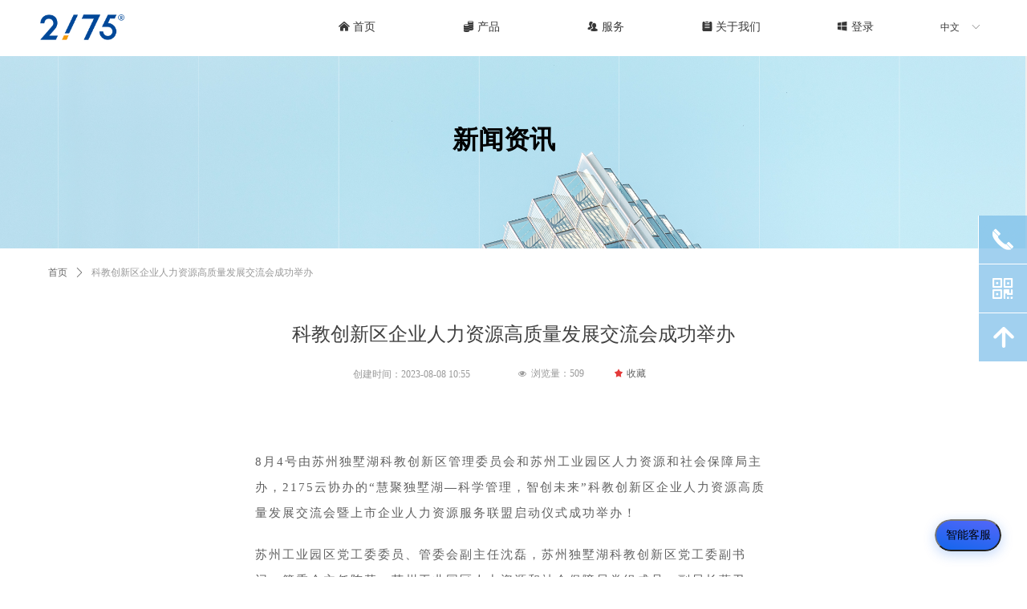

--- FILE ---
content_type: text/html; charset=utf-8
request_url: https://2175.cn/newsinfo/6248875.html
body_size: 21681
content:


<!DOCTYPE html>

<html class="smart-design-mode">
<head>


        <meta name="viewport" content="width=device-width, initial-scale=1.0, maximum-scale=1" />

    <meta http-equiv="Content-Type" content="text/html; charset=utf-8" />
    <meta name="description" content="8月4号由苏州独墅湖科教创新区管理委员会和苏州工业园区人力资源和社会保障局主办，2175云协办的“慧聚独墅湖—科学管理，智创未来”科教创新区企业人力资源高质量发展交流会暨上市企业人力资源服务联盟启动仪式成功举办！" />
    <meta name="keywords" content="科教创新区,独墅湖,人力资源,高质量" />
    <meta name="renderer" content="webkit" />
    <meta name="applicable-device" content="pc" />
    <meta http-equiv="Cache-Control" content="no-transform" />
    <title>科教创新区企业人力资源高质量发展交流会成功举办-2175云</title>
    <link rel="icon" href="//img.wanwang.xin/sitefiles10314/10314628/logo带字母.png"/><link rel="shortcut icon" href="//img.wanwang.xin/sitefiles10314/10314628/logo带字母.png"/><link rel="bookmark" href="//img.wanwang.xin/sitefiles10314/10314628/logo带字母.png"/>
    <link href="https://img.wanwang.xin/Designer/Content/bottom/pcstyle.css?_version=20250709210035" rel="stylesheet" type="text/css"/>
    <link href="https://img.wanwang.xin/Content/public/css/reset.css?_version=20251020152400" rel="stylesheet" type="text/css"/>
    <link href="https://img.wanwang.xin/static/iconfont/1.0.0/iconfont.css?_version=20250709210039" rel="stylesheet" type="text/css"/>
    <link href="https://img.wanwang.xin/static/iconfont/2.0.0/iconfont.css?_version=20250709210039" rel="stylesheet" type="text/css"/>
    <link href="https://img.wanwang.xin/static/iconfont/designer/iconfont.css?_version=20250709210039" rel="stylesheet" type="text/css"/>
    <link href="https://img.wanwang.xin/static/iconfont/companyinfo/iconfont.css?_version=20250709210039" rel="stylesheet" type="text/css"/>
    <link href="https://img.wanwang.xin/Designer/Content/base/css/pager.css?_version=20250709210034" rel="stylesheet" type="text/css"/>
    <link href="https://img.wanwang.xin/Designer/Content/base/css/hover-effects.css?_version=20250709210034" rel="stylesheet" type="text/css"/>
    <link href="https://img.wanwang.xin/Designer/Content/base/css/antChain.css?_version=20250709210034" rel="stylesheet" type="text/css"/>


    
    <link href="//img.wanwang.xin/pubsf/10314/10314628/css/1133604_Pc_zh-CN.css?preventCdnCacheSeed=922d08fea7fd4b858c5775668825f572" rel="stylesheet" />
    <script src="https://img.wanwang.xin/Scripts/JQuery/jquery-3.6.3.min.js?_version=20250709210036" type="text/javascript"></script>
    <script src="https://img.wanwang.xin/Designer/Scripts/jquery.lazyload.min.js?_version=20250709210035" type="text/javascript"></script>
    <script src="https://img.wanwang.xin/Designer/Scripts/smart.animation.min.js?_version=20250709210035" type="text/javascript"></script>
    <script src="https://img.wanwang.xin/Designer/Content/Designer-panel/js/kino.razor.min.js?_version=20250709210034" type="text/javascript"></script>
    <script src="https://img.wanwang.xin/Scripts/common.min.js?v=20200318&_version=20251218143107" type="text/javascript"></script>
    <script src="https://img.wanwang.xin/Administration/Scripts/admin.validator.min.js?_version=20250709210033" type="text/javascript"></script>
    <script src="https://img.wanwang.xin/Administration/Content/plugins/cookie/jquery.cookie.js?_version=20250709210032" type="text/javascript"></script>
    <script src="https://img.wanwang.xin/Scripts/utils.js?_version=20251120201831" type="text/javascript"></script>

    <script type='text/javascript' id='lz-slider' src='https://img.wanwang.xin/Scripts/statics/js/lz-slider.min.js' ></script><script type='text/javascript' id='lz-preview' src='https://img.wanwang.xin/Scripts/statics/js/lz-preview.min.js' ></script><script type='text/javascript' id='jqPaginator' src='https://img.wanwang.xin/Scripts/statics/js/jqPaginator.min.js' ></script><script type='text/javascript' id='share' src='https://img.wanwang.xin/static/api/js/share.js?v=89860593.js' ></script>
    
<script type="text/javascript">
           window.SEED_CONFIG = {
       customerId: ""
            };
        $.ajaxSetup({
            cache: false,
            beforeSend: function (jqXHR, settings) {
                settings.data = settings.data && settings.data.length > 0 ? (settings.data + "&") : "";
                settings.data = settings.data + "__RequestVerificationToken=" + $('input[name="__RequestVerificationToken"]').val();
                return true;
            }
        });
</script>
<script>
var _hmt = _hmt || [];
(function() {
  var hm = document.createElement("script");
  hm.src = "https://hm.baidu.com/hm.js?978651cf209ca2e643758734fc464e92";
  var s = document.getElementsByTagName("script")[0]; 
  s.parentNode.insertBefore(hm, s);
})();
</script>


<script>
  window.SEED_CONFIG=window.SEED_CONFIG||{};
  window.SEED_CONFIG.siteId ="WS20250801151403000001";
  window.SEED_CONFIG.env ="prod";
</script>
<script defer="defer" src="https://o.alicdn.com/msea-fe/seed/index.js"></script>

</head>
<body id="smart-body" area="main">
 

    <input type="hidden" id="pageinfo"
           value="1133604"
           data-type="2"
           data-device="Pc"
           data-entityid="6248875" />
    <input id="txtDeviceSwitchEnabled" value="show" type="hidden" />


    


    
<!-- 在 mainContentWrapper 的下一层的三个div上设置了zindex。把页头页尾所在的层级调整高于中间内容，以防止中间内容遮盖页头页尾 -->

<div id="mainContentWrapper" style="background-color: transparent; background-image: none; background-repeat: no-repeat;background-position:0 0; background:-moz-linear-gradient(top, none, none);background:-webkit-gradient(linear, left top, left bottom, from(none), to(none));background:-o-linear-gradient(top, none, none);background:-ms-linear-gradient(top, none, none);background:linear-gradient(top, none, none);;
     position: relative; width: 100%;min-width:1200px;background-size: auto;" bgScroll="none">
    
    <div style="background-color: rgb(255, 255, 255); background-image: none; background-repeat: no-repeat;background-position:0 0; background:-moz-linear-gradient(top, none, none);background:-webkit-gradient(linear, left top, left bottom, from(none), to(none));background:-o-linear-gradient(top, none, none);background:-ms-linear-gradient(top, none, none);background:linear-gradient(top, none, none);;
         position: relative; width: 100%;min-width:1200px;background-size: auto; z-index:auto;" bgScroll="none">
        <div class=" header" cpid="285579" id="smv_Area0" style="width: 1200px; height: 70px;  position: relative; margin: 0 auto">
            <div id="smv_tem_77_54" ctype="banner"  class="esmartMargin smartAbs " cpid="285579" cstyle="Style1" ccolor="Item0" areaId="Area0" isContainer="True" pvid="" tareaId="Area0"  re-direction="y" daxis="Y" isdeletable="True" style="height: 71px; width: 100%; left: 0px; top: 0px;z-index:17;"><div class="yibuFrameContent tem_77_54  banner_Style1  " style="overflow:visible;;" ><div class="fullcolumn-inner smAreaC" id="smc_Area0" cid="tem_77_54" style="width:1200px">
    <div id="smv_tem_75_44" ctype="image"  class="esmartMargin smartAbs " cpid="285579" cstyle="Style1" ccolor="Item0" areaId="Area0" isContainer="False" pvid="tem_77_54" tareaId="Area0"  re-direction="all" daxis="All" isdeletable="True" style="height: 32px; width: 105px; left: 10px; top: 18px;z-index:15;"><div class="yibuFrameContent tem_75_44  image_Style1  " style="overflow:visible;;" >
    <div class="w-image-box image-clip-wrap" data-fillType="0" id="div_tem_75_44">
        <a target="_self" href="/sy">
            <img loading="lazy" 
                 src="//img.wanwang.xin/contents/sitefiles2062/10314628/images/44200712.png" 
                 alt="" 
                 title="" 
                 id="img_smv_tem_75_44" 
                 style="width: 103px; height:30px;"
                 class=""
             >
        </a>
    </div>

    <script type="text/javascript">
        $(function () {
            
                InitImageSmv("tem_75_44", "103", "32", "0");
            
                 });
    </script>

</div></div><div id="smv_tem_76_37" ctype="nav"  class="esmartMargin smartAbs " cpid="285579" cstyle="Style1" ccolor="Item0" areaId="Area0" isContainer="False" pvid="tem_77_54" tareaId="Area0"  re-direction="all" daxis="All" isdeletable="True" style="height: 70px; width: 777px; left: 327px; top: -2px;z-index:16;"><div class="yibuFrameContent tem_76_37  nav_Style1  " style="overflow:visible;;" ><div id="nav_tem_76_37" class="nav_pc_t_1">
    <ul class="w-nav" navstyle="style1">
                <li class="w-nav-inner" style="height:70px;line-height:70px;width:20%;">
                    <div class="w-nav-item">
                        <i class="w-nav-item-line"></i>
                                <a href="/sy" target="_self" class="w-nav-item-link">
                                    <span class="mw-iconfont">낀</span>
                                    <span class="w-link-txt">首页</span>
                                </a>
                       
                    </div>
                </li>
                <li class="w-nav-inner" style="height:70px;line-height:70px;width:20%;">
                    <div class="w-nav-item">
                        <i class="w-nav-item-line"></i>
                                <a href="#" target="_self" class="w-nav-item-link">
                                    <span class="mw-iconfont">뀂</span>
                                    <span class="w-link-txt">产品</span>
                                </a>
                       
                    </div>
                        <ul class="w-subnav" style="width:158px">
                                <li class="w-subnav-item userWidth">
                                    <a href="/fw" target="_self" class="w-subnav-link" style="height:37px;line-height:37px;">
                                        <span class="mw-iconfont">뀵</span>
                                        <span class="w-link-txt">HR&#160;SaaS云平台</span>
                                    </a>
                                </li>
                                <li class="w-subnav-item userWidth">
                                    <a href="/sthb" target="_self" class="w-subnav-link" style="height:37px;line-height:37px;">
                                        <span class="mw-iconfont">끒</span>
                                        <span class="w-link-txt">HR智能体</span>
                                    </a>
                                </li>
                        </ul>
                </li>
                <li class="w-nav-inner" style="height:70px;line-height:70px;width:20%;">
                    <div class="w-nav-item">
                        <i class="w-nav-item-line"></i>
                                <a href="#" target="_self" class="w-nav-item-link">
                                    <span class="mw-iconfont">뀡</span>
                                    <span class="w-link-txt">服务</span>
                                </a>
                       
                    </div>
                        <ul class="w-subnav" style="width:158px">
                                <li class="w-subnav-item userWidth">
                                    <a href="/bigdata" target="_self" class="w-subnav-link" style="height:37px;line-height:37px;">
                                        <span class="mw-iconfont">낉</span>
                                        <span class="w-link-txt">大数据分析</span>
                                    </a>
                                </li>
                                <li class="w-subnav-item userWidth">
                                    <a href="/rjdz" target="_self" class="w-subnav-link" style="height:37px;line-height:37px;">
                                        <span class="mw-iconfont">끶</span>
                                        <span class="w-link-txt">技术服务</span>
                                    </a>
                                </li>
                        </ul>
                </li>
                <li class="w-nav-inner" style="height:70px;line-height:70px;width:20%;">
                    <div class="w-nav-item">
                        <i class="w-nav-item-line"></i>
                                <a href="#" target="_self" class="w-nav-item-link">
                                    <span class="mw-iconfont">뀳</span>
                                    <span class="w-link-txt">关于我们</span>
                                </a>
                       
                    </div>
                        <ul class="w-subnav" style="width:158px">
                                <li class="w-subnav-item userWidth">
                                    <a href="/gy" target="_self" class="w-subnav-link" style="height:37px;line-height:37px;">
                                        <span class="mw-iconfont">끉</span>
                                        <span class="w-link-txt">公司介绍</span>
                                    </a>
                                </li>
                                <li class="w-subnav-item userWidth">
                                    <a href="/xw" target="_self" class="w-subnav-link" style="height:37px;line-height:37px;">
                                        <span class="mw-iconfont"></span>
                                        <span class="w-link-txt">新闻中心</span>
                                    </a>
                                </li>
                                <li class="w-subnav-item userWidth">
                                    <a href="/lx" target="_self" class="w-subnav-link" style="height:37px;line-height:37px;">
                                        <span class="mw-iconfont">뀰</span>
                                        <span class="w-link-txt">联系我们</span>
                                    </a>
                                </li>
                        </ul>
                </li>
                <li class="w-nav-inner" style="height:70px;line-height:70px;width:20%;">
                    <div class="w-nav-item">
                        <i class="w-nav-item-line"></i>
                                <a href="#" target="_self" class="w-nav-item-link">
                                    <span class="mw-iconfont">낖</span>
                                    <span class="w-link-txt">登录</span>
                                </a>
                       
                    </div>
                        <ul class="w-subnav" style="width:158px">
                                <li class="w-subnav-item userWidth">
                                    <a href="https://cloud.2175.cn" target="_blank" class="w-subnav-link" style="height:37px;line-height:37px;">
                                        <span class="mw-iconfont">뀁</span>
                                        <span class="w-link-txt">2175云平台</span>
                                    </a>
                                </li>
                                <li class="w-subnav-item userWidth">
                                    <a href="https://hrs.2175.cn" target="_blank" class="w-subnav-link" style="height:37px;line-height:37px;">
                                        <span class="mw-iconfont">끤</span>
                                        <span class="w-link-txt">人事方略</span>
                                    </a>
                                </li>
                        </ul>
                </li>

    </ul>
</div>
<script>
    $(function () {
        var $nav = $("#smv_tem_76_37 .w-nav");
        var $inner = $("#smv_tem_76_37 .w-nav-inner");
        var rightBorder = parseInt($nav.css("border-right-width"));
        var leftBorder = parseInt($nav.css("border-left-width"));
        var topBorder = parseInt($nav.css("border-top-width"));
        var bottomBorder = parseInt($nav.css("border-bottom-width"));
        var height = $("#smv_tem_76_37").height();
        var width = $('#smv_tem_76_37').width();
        $nav.height(height - topBorder - bottomBorder);
        $nav.width(width - leftBorder - rightBorder);
        $inner.height(height - topBorder - bottomBorder).css("line-height", height - topBorder - bottomBorder+"px");


        $('#nav_tem_76_37').find('.w-subnav').hide();
        var $this, item, itemAll;
        $('#nav_tem_76_37').off('mouseenter').on('mouseenter', '.w-nav-inner', function () {
            itemAll = $('#nav_tem_76_37').find('.w-subnav');
            $this = $(this);
            item = $this.find('.w-subnav');
            item.slideDown();
        }).off('mouseleave').on('mouseleave', '.w-nav-inner', function () {
            item = $(this).find('.w-subnav');
            item.stop().slideUp(function () {
                ////设置回调，防止slidUp自动加上height和width导致在子导航中设置height和width无效
                //item.css({
                //    height: '',
                //    width: ''
                //})
            });
        });
        SetNavSelectedStyle('nav_tem_76_37');//选中当前导航
    });

</script></div></div><div id="smv_tem_92_9" ctype="languages"  class="esmartMargin smartAbs " cpid="285579" cstyle="Style1" ccolor="Item0" areaId="Area0" isContainer="False" pvid="tem_77_54" tareaId="Area0"  re-direction="all" daxis="All" isdeletable="True" style="height: 36px; width: 75px; left: 1120px; top: 16px;z-index:17;"><div class="yibuFrameContent tem_92_9  languages_Style1  " style="overflow:visible;;" >	<div class="lun_pc_s_1">
		<div class="w-language">
			<div class="w-language-inner">
				<span class="w-language-pic mw-iconfont">&#xa005;</span>
				<span class="w-language-txt"><a class="w-language-val-link" href="javascript:void(0)" languageid="2">中文</a></span>
			</div>
			<ul class="w-language-dropdown">
                    <li  name="languageControl_lang2"  class="w-language-dropdown-item"><a class="w-language-link" href="javascript:void(0)" languageid="2" languageculture="zh-CN">中文</a></li>
                    <li  name="languageControl_lang1"  class="w-language-dropdown-item"><a class="w-language-link" href="javascript:void(0)" languageid="1" languageculture="en-US">English</a></li>
			</ul>
		</div>
	</div>

<script type="text/javascript">
    $(function () {
        var cookieLanguageCulture = $.cookie("yibu_rt_language");
        if (typeof cookieLanguageCulture != 'undefined') {
            var selectItem = $('#smv_tem_92_9 li a[languageculture="' + cookieLanguageCulture + '"]');
                if ($(selectItem).length > 0)
                {
                    $('#smv_tem_92_9 .m-language-val-link').attr("languageid", $(selectItem).attr("languageid"));
                    $('#smv_tem_92_9 .m-language-val-link').text($(selectItem).text());
                }
            }
        });
</script>


	<script type="text/javascript">

    $(function () {
        $('#smv_tem_92_9').on("click", "li.w-language-dropdown-item a", function () {
            var languageid = $(this).attr("languageid");
            var languageculture = $(this).attr("languageculture");
            if (languageid != undefined) {
                $.ajax({
                    cache: false,
                    url: "/Common/ChangeRunTimeLanguage",
                    type: "post",
                    data: { languageId: languageid, languageCulture: languageculture },
                    dataType: "json",
                    success: function (result) {
                        if (result.IsSuccess) {
                            var href = window.location.href;
                            href = unescape(href);
                            if (href.indexOf("languageId=") > -1) {
                                href =href.replace(/languageId=\d/, "languageId=" + languageid);
                                //href = escape(href);
                                window.location.href = href;
                            } else
                                location.reload();
                            
                        }
                    },
                    error: function () { }
                });
            }
        })
    });
</script>
</div></div></div>
<div id="bannerWrap_tem_77_54" class="fullcolumn-outer" style="position: absolute; top: 0; bottom: 0;">
</div>

<script type="text/javascript">

    $(function () {
        var resize = function () {
            $("#smv_tem_77_54 >.yibuFrameContent>.fullcolumn-inner").width($("#smv_tem_77_54").parent().width());
            $('#bannerWrap_tem_77_54').fullScreen(function (t) {
                if (VisitFromMobile()) {
                    t.css("min-width", t.parent().width())
                }
            });
        }
        if (typeof (LayoutConverter) !== "undefined") {
            LayoutConverter.CtrlJsVariableList.push({
                CtrlId: "tem_77_54",
                ResizeFunc: resize,
            });
        } else {
            $(window).resize(function (e) {
                if (e.target == this) {
                    resize();
                }
            });
        }

        resize();
    });
</script>
</div></div>
        </div>
    </div>

    <div class="main-layout-wrapper" id="smv_AreaMainWrapper" style="background-color: transparent; background-image: none;
         background-repeat: no-repeat;background-position:0 0; background:-moz-linear-gradient(top, none, none);background:-webkit-gradient(linear, left top, left bottom, from(none), to(none));background:-o-linear-gradient(top, none, none);background:-ms-linear-gradient(top, none, none);background:linear-gradient(top, none, none);;background-size: auto; z-index:auto;"
         bgScroll="none">
        <div class="main-layout" id="tem-main-layout11" style="width: 100%;">
            <div style="display: none">
                
            </div>
            <div class="" id="smv_MainContent" rel="mainContentWrapper" style="width: 100%; min-height: 300px; position: relative; ">
                
                <div class="smvWrapper"  style="width: 100%;  position: relative; background-color: transparent; background-image: none; background-repeat: no-repeat; background:-moz-linear-gradient(top, none, none);background:-webkit-gradient(linear, left top, left bottom, from(none), to(none));background:-o-linear-gradient(top, none, none);background:-ms-linear-gradient(top, none, none);background:linear-gradient(top, none, none);;background-position:0 0;background-size:auto;"><div class="smvContainer" id="smv_Main" cpid="1133604" style="min-height:200px;width:1200px;height:1448px;  position: relative; "><div id="smv_tem_25_33" ctype="newsItemTitleBind"  class="smartRecpt esmartMargin smartAbs " cpid="1133604" cstyle="Style1" ccolor="Item0" areaId="" isContainer="False" pvid="" tareaId=""  re-direction="x" daxis="All" isdeletable="True" style="min-height: 40px; width: 600px; left: 300px; top: 330px;z-index:2;"><div class="yibuFrameContent tem_25_33  newsItemTitleBind_Style1  " style="overflow:visible;;" ><h1 class="w-title">科教创新区企业人力资源高质量发展交流会成功举办</h1></div></div><div id="smv_tem_26_24" ctype="newsItemContentBind"  class="smartRecpt esmartMargin smartAbs " cpid="1133604" cstyle="Style1" ccolor="Item0" areaId="" isContainer="False" pvid="" tareaId=""  re-direction="all" daxis="All" isdeletable="True" style="min-height: 192px; width: 1000px; left: 100px; top: 446px;z-index:3;"><div class="yibuFrameContent tem_26_24  newsItemContentBind_Style1  " style="overflow:visible;;" ><style>
    .w-detail ul, .w-detail li, .w-detail ol {
        list-style: revert;
        margin:0;
    }

    .w-detail ul, .w-detail ol {
        padding-left: 40px;
    }
</style>
<!--article detail-->
<div id="tem_26_24_txt" class="w-detailcontent">
    <div class="w-detail"><div class="centerBox" style="font-size:16px; letter-spacing:0.034em; margin-bottom:0; margin-left:auto; margin-right:auto; margin-top:0; max-width:677px">
<section style="margin-right: 16px;margin-left: 16px;white-space: normal;margin-bottom: 0px;">&nbsp;</section>

<p style="line-height:2em; margin-bottom:20px; margin-left:16px; margin-right:16px; margin-top:20px; white-space:normal"><span style="caret-color:#606060; color:#606060; font-family:宋体; font-size:15px; letter-spacing:2px; text-indent:0em">8月4号由苏州独墅湖科教创新区管理委员会和苏州工业园区人力资源和社会保障局主办，2175云协办的</span><span style="caret-color:#606060; color:#606060; font-family:宋体; font-size:15px; letter-spacing:2px; text-indent:0em">&ldquo;慧聚独墅湖&mdash;科学管理，智创未来&rdquo;科教创新区企业人力资源高质量发展交流会暨上市企业人力资源服务联盟启动仪式成功举办！</span></p>

<p style="line-height:2em; margin-bottom:20px; margin-left:16px; margin-right:16px; margin-top:20px; white-space:normal"><span style="caret-color:#606060; color:#606060; font-family:宋体; font-size:15px; letter-spacing:2px; text-indent:0em">苏州工业园区党工委委员、管委会副主任沈磊，苏州独墅湖科教创新区党工委副书记、管委会主任陈莉，苏州工业园区人力资源和社会保障局党组成员、副局长蒋卫东，苏州独墅湖科教创新区党工委委员、管委会副主任吴徽辉，苏州独墅湖科教创新区党工委委员、管委会副主任赵桢等出席活动。苏州工业园区人力资源和社会保障局、苏州工业园区人力资源开发有限公司、国有载体公司相关负责人及区内上市、拟上市公司HR负责人共百余人参加活动。</span></p>

<section style="margin: 20px 16px;outline: 0px;max-width: 100%;text-indent: 0em;white-space: normal;min-height: 1em;font-family: -apple-system-font, BlinkMacSystemFont, &quot;Helvetica Neue&quot;, &quot;PingFang SC&quot;, &quot;Hiragino Sans GB&quot;, &quot;Microsoft YaHei UI&quot;, &quot;Microsoft YaHei&quot;, Arial, sans-serif;background-color: rgb(255, 255, 255);letter-spacing: 1.5px;line-height: 2em;box-sizing: border-box !important;overflow-wrap: break-word !important;">
<p><img alt="" class="rich_pages wxw-img" data-backh="352" data-backw="546" data-ratio="0.6453703703703704" data-w="1080" src="//nwzimg.wezhan.cn/contents/sitefiles2062/10314628/images/45228964.jpeg" style="width: 100%;height: auto;" /></p>

<p>&nbsp;</p>

<p><img alt="" class="fullScreen" height="475.55555555555554" src="https://nwzimg.wezhan.cn/contents/sitefiles2062/10314628/images/45228967.jpeg" /></p>
</section>

<section style="margin: 20px 16px;outline: 0px;max-width: 100%;text-indent: 0em;white-space: normal;min-height: 1em;font-family: -apple-system-font, BlinkMacSystemFont, &quot;Helvetica Neue&quot;, &quot;PingFang SC&quot;, &quot;Hiragino Sans GB&quot;, &quot;Microsoft YaHei UI&quot;, &quot;Microsoft YaHei&quot;, Arial, sans-serif;background-color: rgb(255, 255, 255);letter-spacing: 1.5px;line-height: 2em;box-sizing: border-box !important;overflow-wrap: break-word !important;"><span style="caret-color:#606060; color:#606060; font-family:宋体; font-size:15px; letter-spacing:2px; text-indent:0em"><img alt="" class="fullScreen" height="505.9259259259259" src="https://nwzimg.wezhan.cn/contents/sitefiles2062/10314628/images/45229024.jpg" /></span></section>

<p style="box-sizing:border-box !important; font-family:-apple-system-font,BlinkMacSystemFont,&quot;Helvetica Neue&quot;,&quot;PingFang SC&quot;,&quot;Hiragino Sans GB&quot;,&quot;Microsoft YaHei UI&quot;,&quot;Microsoft YaHei&quot;,Arial,sans-serif; letter-spacing:1.5px; line-height:2em; margin-bottom:20px; margin-left:16px; margin-right:16px; margin-top:20px; max-width:100%; min-height:1em; outline:0px; overflow-wrap:break-word !important; text-indent:0em; white-space:normal"><span style="background-color:#ffffff; caret-color:#606060; color:#606060; font-family:宋体; font-size:15px; letter-spacing:2px; text-indent:0em">围体体育科技联合创始人兼组织发展总监、原智联招聘HRD高煜东，企业高管教练、团队教练刘开春，2175云创始人尤建刚就&ldquo;人才招聘与留任&rdquo;&ldquo;高管团队融合&rdquo;&ldquo;HR SaaS对人力资源的影响&rdquo;等进行分享。</span></p>

<p style="box-sizing:border-box !important; font-family:-apple-system-font,BlinkMacSystemFont,&quot;Helvetica Neue&quot;,&quot;PingFang SC&quot;,&quot;Hiragino Sans GB&quot;,&quot;Microsoft YaHei UI&quot;,&quot;Microsoft YaHei&quot;,Arial,sans-serif; letter-spacing:1.5px; line-height:2em; margin-bottom:20px; margin-left:16px; margin-right:16px; margin-top:20px; max-width:100%; min-height:1em; outline:0px; overflow-wrap:break-word !important; text-indent:0em; white-space:normal"><span style="background-color:#ffffff; caret-color:#606060; color:#606060; font-family:宋体; font-size:15px; letter-spacing:2px; text-indent:0em"><img alt="" class="rich_pages wxw-img" data-backh="348" data-backw="546" data-ratio="0.6370370370370371" data-w="1080" src="//nwzimg.wezhan.cn/contents/sitefiles2062/10314628/images/45228960.jpeg" style="width: 100%;height: auto;" /></span></p>

<p style="box-sizing:border-box !important; font-family:-apple-system-font,BlinkMacSystemFont,&quot;Helvetica Neue&quot;,&quot;PingFang SC&quot;,&quot;Hiragino Sans GB&quot;,&quot;Microsoft YaHei UI&quot;,&quot;Microsoft YaHei&quot;,Arial,sans-serif; letter-spacing:1.5px; line-height:2em; margin-bottom:20px; margin-left:16px; margin-right:16px; margin-top:20px; max-width:100%; min-height:1em; outline:0px; overflow-wrap:break-word !important; text-indent:0em; white-space:normal"><span style="background-color:#ffffff; caret-color:#606060; color:#606060; font-family:宋体; font-size:15px; letter-spacing:2px; text-indent:0em"><img alt="" class="rich_pages wxw-img" data-backh="345" data-backw="546" data-ratio="0.6314814814814815" data-w="1080" src="//nwzimg.wezhan.cn/contents/sitefiles2062/10314628/images/45228962.jpeg" style="width: 100%;height: auto;" /></span></p>

<p style="box-sizing:border-box !important; font-family:-apple-system-font,BlinkMacSystemFont,&quot;Helvetica Neue&quot;,&quot;PingFang SC&quot;,&quot;Hiragino Sans GB&quot;,&quot;Microsoft YaHei UI&quot;,&quot;Microsoft YaHei&quot;,Arial,sans-serif; letter-spacing:1.5px; line-height:2em; margin-bottom:20px; margin-left:16px; margin-right:16px; margin-top:20px; max-width:100%; min-height:1em; outline:0px; overflow-wrap:break-word !important; text-indent:0em; white-space:normal"><span style="background-color:#ffffff; caret-color:#606060; color:#606060; font-family:宋体; font-size:15px; letter-spacing:2px; text-indent:0em"><img alt="" class="rich_pages wxw-img" data-backh="346" data-backw="546" data-ratio="0.6342592592592593" data-w="1080" src="//nwzimg.wezhan.cn/contents/sitefiles2062/10314628/images/45228970.jpeg" style="width: 100%;height: auto;" /></span></p>

<p style="box-sizing:border-box !important; font-family:-apple-system-font,BlinkMacSystemFont,&quot;Helvetica Neue&quot;,&quot;PingFang SC&quot;,&quot;Hiragino Sans GB&quot;,&quot;Microsoft YaHei UI&quot;,&quot;Microsoft YaHei&quot;,Arial,sans-serif; letter-spacing:1.5px; line-height:2em; margin-bottom:20px; margin-left:16px; margin-right:16px; margin-top:20px; max-width:100%; min-height:1em; outline:0px; overflow-wrap:break-word !important; text-indent:0em; white-space:normal"><span style="background-color:#ffffff; caret-color:#606060; color:#606060; font-family:宋体; font-size:15px; letter-spacing:2px; text-indent:0em">天柏金马咨询公司创始人金洪英、海狸生物CEO任辉、组织发展咨询师申彩英、畅销书《逆势爆发》作者谷燕燕、股加加创始人兼首席股权专家吴涛围绕&ldquo;人力资源高质量发展&rdquo;展开讨论。</span></p>

<p style="box-sizing:border-box !important; font-family:-apple-system-font,BlinkMacSystemFont,&quot;Helvetica Neue&quot;,&quot;PingFang SC&quot;,&quot;Hiragino Sans GB&quot;,&quot;Microsoft YaHei UI&quot;,&quot;Microsoft YaHei&quot;,Arial,sans-serif; letter-spacing:1.5px; line-height:2em; margin-bottom:20px; margin-left:16px; margin-right:16px; margin-top:20px; max-width:100%; min-height:1em; outline:0px; overflow-wrap:break-word !important; text-indent:0em; white-space:normal"><span style="background-color:#ffffff; caret-color:#606060; color:#606060; font-family:宋体; font-size:15px; letter-spacing:2px; text-indent:0em"><img alt="" class="rich_pages wxw-img" data-backh="323" data-backw="546" data-ratio="0.5916666666666667" data-w="1080" src="//nwzimg.wezhan.cn/contents/sitefiles2062/10314628/images/45228963.jpeg" style="width: 100%;height: auto;" /></span></p>

<p style="box-sizing:border-box !important; font-family:-apple-system-font,BlinkMacSystemFont,&quot;Helvetica Neue&quot;,&quot;PingFang SC&quot;,&quot;Hiragino Sans GB&quot;,&quot;Microsoft YaHei UI&quot;,&quot;Microsoft YaHei&quot;,Arial,sans-serif; letter-spacing:1.5px; line-height:2em; margin-bottom:20px; margin-left:16px; margin-right:16px; margin-top:20px; max-width:100%; min-height:1em; outline:0px; overflow-wrap:break-word !important; text-indent:0em; white-space:normal"><span style="caret-color:#606060; color:#606060; font-family:宋体; font-size:15px; letter-spacing:2px; text-indent:0em"><span style="background-color:#ffffff">本次活动还为每位参会者提供了嘉宾谷老师的畅销书&ldquo;逆势爆发&rdquo;作为伴手礼！得到每位参会者的热捧，会场座无虚席，会议持续三个小时后成功闭幕，期待下期再与大家相聚！</span></span></p>

<section style="text-align: center;margin-left: 16px;margin-right: 16px;"><img alt="" class="rich_pages wxw-img" data-backh="771" data-backw="578" data-galleryid="" data-ratio="1.3333333333333333" data-s="300,640" data-type="jpeg" data-w="1080" src="//nwzimg.wezhan.cn/contents/sitefiles2062/10314628/images/45228974.jpeg" style="width: 100%;height: auto;" /></section>

<section style="text-align: center;margin-left: 16px;margin-right: 16px;">&nbsp;</section>

<section style="outline: 0px;max-width: 100%;letter-spacing: 0.544px;white-space: normal;font-family: -apple-system-font, BlinkMacSystemFont, &quot;Helvetica Neue&quot;, &quot;PingFang SC&quot;, &quot;Hiragino Sans GB&quot;, &quot;Microsoft YaHei UI&quot;, &quot;Microsoft YaHei&quot;, Arial, sans-serif;background-color: rgb(255, 255, 255);font-size: 16px;box-sizing: border-box !important;overflow-wrap: break-word !important;margin-bottom: 0px;">
<section style="outline: 0px;max-width: 100%;letter-spacing: 0.544px;box-sizing: border-box !important;overflow-wrap: break-word !important;">
<section style="margin-top: 20px;margin-bottom: 20px;outline: 0px;max-width: 100%;transform: translate3d(16px, 0px, 0px);line-height: 2em;text-indent: 0em;box-sizing: border-box !important;overflow-wrap: break-word !important;">
<section style="outline: 0px;max-width: 100%;display: inline-block;border-radius: 6px;line-height: 1.6em;background-color: rgb(207, 233, 249);box-sizing: border-box !important;overflow-wrap: break-word !important;">
<section style="outline: 0px;max-width: 100%;border-radius: 6px 0px 0px 6px;display: inline-block;vertical-align: top;background-color: rgb(0, 122, 170);width: 1.6em;height: 1.6em;color: rgb(255, 255, 255);box-sizing: border-box !important;overflow-wrap: break-word !important;">
<p style="box-sizing:border-box !important; line-height:2em; margin-bottom:20px; margin-left:16px; margin-right:16px; margin-top:20px; max-width:100%; outline:0px; overflow-wrap:break-word !important">&nbsp;</p>
</section>

<section style="padding-right: 5px;padding-left: 5px;outline: 0px;max-width: 100%;display: inline-block;vertical-align: top;color: rgb(0, 122, 170);box-sizing: border-box !important;overflow-wrap: break-word !important;">
<p style="box-sizing:border-box !important; max-width:100%; outline:0px; overflow-wrap:break-word !important"><strong style="box-sizing:border-box !important; max-width:100%; outline:0px; overflow-wrap:break-word !important"><span style="box-sizing:border-box !important; font-family:宋体; font-size:15px; letter-spacing:2px; max-width:100%; outline:0px; overflow-wrap:break-word !important">关于2175云</span></strong></p>
</section>
</section>
</section>
</section>
</section>

<section style="margin: 20px 16px;outline: 0px;max-width: 100%;text-indent: 0em;white-space: normal;min-height: 1em;font-family: -apple-system-font, BlinkMacSystemFont, &quot;Helvetica Neue&quot;, &quot;PingFang SC&quot;, &quot;Hiragino Sans GB&quot;, &quot;Microsoft YaHei UI&quot;, &quot;Microsoft YaHei&quot;, Arial, sans-serif;background-color: rgb(255, 255, 255);letter-spacing: 1.5px;line-height: 2em;box-sizing: border-box !important;overflow-wrap: break-word !important;"><span style="caret-color:#606060; color:#606060; font-family:宋体; font-size:15px; letter-spacing:2px; text-indent:0em">&ldquo;</span><span style="caret-color:#606060; color:#606060; font-family:宋体; font-size:15px; letter-spacing:2px; text-indent:0em">217</span><span style="caret-color:#606060; color:#606060; font-family:宋体; font-size:15px; letter-spacing:2px; text-indent:0em">5</span><span style="caret-color:#606060; color:#606060; font-family:宋体; font-size:15px; letter-spacing:2px; text-indent:0em">云</span><span style="caret-color:#606060; color:#606060; font-family:宋体; font-size:15px; letter-spacing:2px; text-indent:0em">&rdquo;是苏</span><span style="caret-color:#606060; color:#606060; font-family:宋体; font-size:15px; letter-spacing:2px; text-indent:0em">州路卡信息科技旗下品牌，路卡信息科技（中外合资）是一家专注于提供人力资源数字化解决方案的互联网服务商，崛起于古典与现代相映生辉的苏州工业园区，积极响应国家《中国</span><span style="caret-color:#606060; color:#606060; font-family:宋体; font-size:15px; letter-spacing:2px; text-indent:0em">制造2025》规划，为使中国由制造走向智造贡献着自己的智慧和汗水。</span></section>

<p style="line-height:2em; margin-bottom:20px; margin-left:16px; margin-right:16px; margin-top:20px; white-space:normal"><span style="box-sizing:border-box !important; color:#606060; font-family:宋体; font-size:15px; letter-spacing:2px; max-width:100%; overflow-wrap:break-word !important"><span style="background-color:#ffffff; caret-color:#606060">使&nbsp;命：</span></span></p>

<p style="line-height:2em; margin-bottom:20px; margin-left:16px; margin-right:16px; margin-top:20px; white-space:normal"><span style="box-sizing:border-box !important; color:#606060; font-family:宋体; font-size:15px; letter-spacing:2px; max-width:100%; overflow-wrap:break-word !important"><span style="background-color:#ffffff; caret-color:#606060">&nbsp; 为企业提供卓越的HR数字化解决方案</span></span></p>

<p style="line-height:2em; margin-bottom:20px; margin-left:16px; margin-right:16px; margin-top:20px; white-space:normal"><span style="box-sizing:border-box !important; color:#606060; font-family:宋体; font-size:15px; letter-spacing:2px; max-width:100%; overflow-wrap:break-word !important"><span style="background-color:#ffffff; caret-color:#606060">愿&nbsp;景：</span></span></p>

<p style="line-height:2em; margin-bottom:20px; margin-left:16px; margin-right:16px; margin-top:20px; white-space:normal"><span style="box-sizing:border-box !important; color:#606060; font-family:宋体; font-size:15px; letter-spacing:2px; max-width:100%; overflow-wrap:break-word !important"><span style="background-color:#ffffff; caret-color:#606060">&nbsp; 成为企业尊敬的HR数字化服务商</span></span></p>

<p style="line-height:2em; margin-bottom:20px; margin-left:16px; margin-right:16px; margin-top:20px; white-space:normal"><span style="box-sizing:border-box !important; color:#606060; font-family:宋体; font-size:15px; letter-spacing:2px; max-width:100%; overflow-wrap:break-word !important"><span style="background-color:#ffffff; caret-color:#606060">价值观：</span></span></p>

<p style="line-height:2em; margin-bottom:20px; margin-left:16px; margin-right:16px; margin-top:20px; white-space:normal"><span style="box-sizing:border-box !important; color:#606060; font-family:宋体; font-size:15px; letter-spacing:2px; max-width:100%; overflow-wrap:break-word !important"><span style="background-color:#ffffff; caret-color:#606060">&nbsp; 客户成功、产品为本、持续改善、共同成长、专业</span></span></p>

<section style="white-space: normal;outline: 0px;max-width: 100%;letter-spacing: 0.544px;font-family: -apple-system-font, BlinkMacSystemFont, &quot;Helvetica Neue&quot;, &quot;PingFang SC&quot;, &quot;Hiragino Sans GB&quot;, &quot;Microsoft YaHei UI&quot;, &quot;Microsoft YaHei&quot;, Arial, sans-serif;background-color: rgb(255, 255, 255);font-size: 16px;box-sizing: border-box !important;overflow-wrap: break-word !important;margin-bottom: 0px;">
<section style="outline: 0px;max-width: 100%;letter-spacing: 0.544px;box-sizing: border-box !important;overflow-wrap: break-word !important;">
<section style="margin-top: 20px;margin-bottom: 20px;outline: 0px;max-width: 100%;transform: translate3d(16px, 0px, 0px);line-height: 2em;text-indent: 0em;box-sizing: border-box !important;overflow-wrap: break-word !important;">
<section style="outline: 0px;max-width: 100%;display: inline-block;border-radius: 6px;line-height: 1.6em;background-color: rgb(207, 233, 249);box-sizing: border-box !important;overflow-wrap: break-word !important;">
<section style="outline: 0px;max-width: 100%;border-radius: 6px 0px 0px 6px;display: inline-block;vertical-align: top;background-color: rgb(0, 122, 170);width: 1.6em;height: 1.6em;color: rgb(255, 255, 255);box-sizing: border-box !important;overflow-wrap: break-word !important;">
<p style="box-sizing:border-box !important; line-height:2em; margin-bottom:20px; margin-left:16px; margin-right:16px; margin-top:20px; max-width:100%; outline:0px; overflow-wrap:break-word !important">&nbsp;</p>
</section>

<section style="padding-right: 5px;padding-left: 5px;outline: 0px;max-width: 100%;display: inline-block;vertical-align: top;color: rgb(0, 122, 170);box-sizing: border-box !important;overflow-wrap: break-word !important;">
<p style="box-sizing:border-box !important; max-width:100%; outline:0px; overflow-wrap:break-word !important"><strong style="box-sizing:border-box !important; max-width:100%; outline:0px; overflow-wrap:break-word !important"><span style="box-sizing:border-box !important; font-family:宋体; font-size:15px; letter-spacing:2px; max-width:100%; outline:0px; overflow-wrap:break-word !important">联系方式</span></strong></p>
</section>
</section>
</section>
</section>
</section>

<p style="line-height:2em; margin-bottom:20px; margin-left:16px; margin-right:16px; margin-top:20px; white-space:normal"><span style="color:#606060; font-family:宋体"><span style="background-color:#ffffff; caret-color:#606060; font-size:15px; letter-spacing:2px">官网：www.2175.cn</span></span></p>

<p style="line-height:2em; margin-bottom:20px; margin-left:16px; margin-right:16px; margin-top:20px; white-space:normal"><span style="color:#606060; font-family:宋体"><span style="background-color:#ffffff; caret-color:#606060; font-size:15px; letter-spacing:2px">电话：400-666-2175</span></span></p>

<p style="line-height:2em; margin-bottom:20px; margin-left:16px; margin-right:16px; margin-top:20px; white-space:normal"><span style="color:#606060; font-family:宋体"><span style="background-color:#ffffff; caret-color:#606060; font-size:15px; letter-spacing:2px">邮箱：contact@2175.cn</span></span></p>

<p style="margin-bottom:0px"><img alt="" class="rich_pages wxw-img" data-backh="384" data-backw="546" data-cropselx1="0" data-cropselx2="546" data-cropsely1="0" data-cropsely2="385" data-fileid="100001162" data-ratio="0.7037037037037037" data-s="300,640" data-type="jpeg" data-w="1080" src="//nwzimg.wezhan.cn/contents/sitefiles2062/10314628/images/45228966.jpeg" style="width: 100%;height: auto;" /></p>

<p style="margin-bottom:0px">&nbsp;</p>

<p style="display:none">&nbsp;</p>
</div>
</div>
</div>
<!--/article detail-->
<script type="text/javascript">

    $(function () {
        var contentWidth = parseInt($('#smv_tem_26_24').css("width"));
          ///长图自适应屏幕
        

        $('#smv_tem_26_24 table').each(function () {
            $(this).removeAttr("width");
            if ($(this).width() > contentWidth) {
                $(this).css("width", "100%");
            }
        });
        var splitLength = $('#tem_26_24_txt').find("div").html().split("_ueditor_page_break_tag_");
        if (splitLength.length > 1) {
            pagination('tem_26_24_txt', "首页", "末页", "上一页", "下一页", function (hisHeight) {
                if (typeof hisHeight == 'undefined')
                {
                    $('#smv_tem_26_24').smrecompute();
                }
                else
                {
                    var tabContentHeight = $('#tem_26_24_txt').height();
                    $('#smv_tem_26_24').smrecompute("recomputeTo", [tabContentHeight, hisHeight]);
                }
                $('#smv_tem_26_24 img').each(function () {
                    var src = $(this).attr("src");
                    if (typeof src != 'undefined' && src != "") {
                        $(this).attr("src", "");
                        $(this)[0].onload = function () {
                            $('#smv_tem_26_24').smrecompute();
                        };
                        $(this).attr("src", src);
                    }
                });
                showBigImg_tem_26_24();
            });
        }
        else
        {
            $('#smv_tem_26_24 img').each(function () {
                var src = $(this).attr("src");
                if (typeof src != 'undefined' && src != "") {
                    $(this).attr("src", "");
                    $(this)[0].onload = function () {
                        var width = $(this).width();
                        if (width > contentWidth) {
                            $(this).css("cssText", 'max-width:' + contentWidth + 'px !important;height:auto !important;');
                        }
                        $('#smv_tem_26_24').smrecompute();
                    };
                    $(this).attr("src", src);
                }
            });
            showBigImg_tem_26_24();
        }
        xwezhan.cssUeditorTale();
    });

    function showBigImg_tem_26_24()
    {
        if (true)
        {
            var bigImageArray = [];
            $('#smv_tem_26_24 img').each(function () {
                if ($(this).parents("a").length == 0) {
                    var srcStr = $(this).attr("src");
                   $(this).lzpreview({
                        cssLink: '/Content/css/atlas-preview.css',
                        pageSize: 1,//每页最大图片数
                        imgUrl: [srcStr],
                        imgAlt: [''],
                        imgLink: ['javascript:void(0)'],
                        imgTarget: [''],
                        itemSelect: $(this),
                        arrow: false,
                        thumbnail: false
                    });
                }
            });
        }
    }
</script></div></div><div id="smv_tem_29_39" ctype="newsItemCrumbsBind"  class="smartRecpt esmartMargin smartAbs " cpid="1133604" cstyle="Style1" ccolor="Item0" areaId="" isContainer="False" pvid="" tareaId=""  re-direction="x" daxis="All" isdeletable="True" style="min-height: 35px; width: 1180px; left: 10px; top: 253px;z-index:4;"><div class="yibuFrameContent tem_29_39  newsItemCrumbsBind_Style1  " style="overflow:visible;;" ><!--crumbs-->
<div class="w-crumbs">
    <a href="/" class="w-crumbs-item">首页</a>
      
                            <span class="w-crumbs-caption ">&nbsp;</span><i class="w-arrowicon mw-iconfont w-crumbs-caption">&#xa132;</i>
            <span class="w-crumbs-caption">&nbsp;</span><span class="w-crumbs-caption">科教创新区企业人力资源高质量发展交流会成功举办</span>
</div>
<!--/crumbs-->
<script type="text/javascript">
    $(function () {
        $('#smv_tem_29_39').smartNPCrumbsControl({ controlId: 'smv_tem_29_39', languageId:2,isHideTitle:false });
    });
</script></div></div><div id="smv_tem_30_4" ctype="newsItemPreviousBind"  class="smartRecpt esmartMargin smartAbs " cpid="1133604" cstyle="Style1" ccolor="Item0" areaId="" isContainer="False" pvid="" tareaId=""  re-direction="x" daxis="All" isdeletable="True" style="min-height: 26px; width: 1000px; left: 100px; top: 1373px;z-index:5;"><div class="yibuFrameContent tem_30_4  newsItemPreviousBind_Style1  " style="overflow:visible;;" ><!--previous-->
<a href="javascript:void(0)" class="w-previous" target="_self">
    <span class="w-previous-left"><i class="w-arrowicon mw-iconfont ">&#xa134;</i><span class="w-previous-caption">前一个：</span></span>
    <span class="w-previous-title ">无</span>
</a>
<!--/previous--></div></div><div id="smv_tem_31_16" ctype="newsItemNextBind"  class="smartRecpt esmartMargin smartAbs " cpid="1133604" cstyle="Style1" ccolor="Item0" areaId="" isContainer="False" pvid="" tareaId=""  re-direction="x" daxis="All" isdeletable="True" style="min-height: 26px; width: 1000px; left: 100px; top: 1399px;z-index:6;"><div class="yibuFrameContent tem_31_16  newsItemNextBind_Style1  " style="overflow:visible;;" ><!--next  w-hide 控制隐藏标题和图标-->
<a href="javascript:void(0)" class="w-next" target="_self">
    <span class="w-next-left"><i class="w-arrowicon mw-iconfont ">&#xa132;</i><span class="w-next-caption">后一个：</span></span>
    <span class="w-next-title ">无</span>
</a></div></div><div id="smv_tem_32_23" ctype="banner"  class="esmartMargin smartAbs " cpid="1133604" cstyle="Style1" ccolor="Item0" areaId="Main" isContainer="True" pvid="" tareaId="Main"  re-direction="y" daxis="Y" isdeletable="True" style="height: 240px; width: 100%; left: 0px; top: 0px;z-index:2;"><div class="yibuFrameContent tem_32_23  banner_Style1  " style="overflow:visible;;" ><div class="fullcolumn-inner smAreaC" id="smc_Area0" cid="tem_32_23" style="width:1200px">
    <div id="smv_tem_38_17" ctype="text"  class="esmartMargin smartAbs " cpid="1133604" cstyle="Style1" ccolor="Item0" areaId="Area0" isContainer="False" pvid="tem_32_23" tareaId="Main"  re-direction="all" daxis="All" isdeletable="True" style="height: 50px; width: 152px; left: 524px; top: 88px;z-index:2;"><div class="yibuFrameContent tem_38_17  text_Style1  " style="overflow:hidden;;" ><div id='txt_tem_38_17' style="height: 100%;">
    <div class="editableContent" id="txtc_tem_38_17" style="height: 100%; word-wrap:break-word;">
        <p><span style="font-size:32px"><strong><span style="font-family:Source Han Sans,Geneva,sans-serif">新闻资讯</span></strong></span></p>

    </div>
</div>

<script>
    var tables = $(' #smv_tem_38_17').find('table')
    for (var i = 0; i < tables.length; i++) {
        var tab = tables[i]
        var borderWidth = $(tab).attr('border')
        if (borderWidth <= 0 || !borderWidth) {
            console.log(tab)
            $(tab).addClass('hidden-border')
            $(tab).children("tbody").children("tr").children("td").addClass('hidden-border')
            $(tab).children("tbody").children("tr").children("th").addClass('hidden-border')
            $(tab).children("thead").children("tr").children("td").addClass('hidden-border')
            $(tab).children("thead").children("tr").children("th").addClass('hidden-border')
            $(tab).children("tfoot").children("tr").children("td").addClass('hidden-border')
            $(tab).children("tfoot").children("tr").children("th").addClass('hidden-border')
        }
    }
</script></div></div></div>
<div id="bannerWrap_tem_32_23" class="fullcolumn-outer" style="position: absolute; top: 0; bottom: 0;">
</div>

<script type="text/javascript">

    $(function () {
        var resize = function () {
            $("#smv_tem_32_23 >.yibuFrameContent>.fullcolumn-inner").width($("#smv_tem_32_23").parent().width());
            $('#bannerWrap_tem_32_23').fullScreen(function (t) {
                if (VisitFromMobile()) {
                    t.css("min-width", t.parent().width())
                }
            });
        }
        if (typeof (LayoutConverter) !== "undefined") {
            LayoutConverter.CtrlJsVariableList.push({
                CtrlId: "tem_32_23",
                ResizeFunc: resize,
            });
        } else {
            $(window).resize(function (e) {
                if (e.target == this) {
                    resize();
                }
            });
        }

        resize();
    });
</script>
</div></div><div id="smv_tem_34_7" ctype="newsItemCreatedDatetimeBind"  class="esmartMargin smartAbs " cpid="1133604" cstyle="Style1" ccolor="Item0" areaId="" isContainer="False" pvid="" tareaId=""  re-direction="x" daxis="All" isdeletable="True" style="height: 16px; width: 200px; left: 400px; top: 391px;z-index:7;"><div class="yibuFrameContent tem_34_7  newsItemCreatedDatetimeBind_Style1  " style="overflow:visible;;" ><!--product createtime-->
<div class="w-createtime"><span class="w-createtime-item w-createtime-caption">创建时间：</span><span class="w-createtime-item w-createtime-date">2023-08-08</span> <span class="w-createtime-item w-createtime-time">10:55</span></div>
<!--/product createtime--></div></div><div id="smv_tem_35_17" ctype="newsItemHitsBind"  class="esmartMargin smartAbs " cpid="1133604" cstyle="Style1" ccolor="Item0" areaId="" isContainer="False" pvid="" tareaId=""  re-direction="x" daxis="All" isdeletable="True" style="height: 26px; width: 101px; left: 605px; top: 384px;z-index:8;"><div class="yibuFrameContent tem_35_17  newsItemHitsBind_Style1  " style="overflow:visible;;" ><!--product pageviews   控制图标隐藏-->
<div class="w-pageviews"><i class="w-viewsicon mw-iconfont ">&#xb136;</i><span class="w-pageviews-caption">浏览量：</span><span class="w-pageviews-num">0</span></div>
<!--/product pageviews-->
<script type="text/javascript">

    $(function () {
        $.ajax({
            cache: false,
            url: "/Common/GetArticleHits",
            type: "post",
            data: "entityId=" + 6248875,
            dataType: "json",
            success: function (result) {
                if (result.IsSuccess) {
                    $('#smv_tem_35_17 .w-pageviews-num').html(result.Hits);
                }
            },
            error: function () { }
        });
    });
</script></div></div><div id="smv_tem_36_33" ctype="newsItemFavoritesBind"  class="esmartMargin smartAbs " cpid="1133604" cstyle="Style1" ccolor="Item0" areaId="" isContainer="False" pvid="" tareaId=""  re-direction="x" daxis="All" isdeletable="True" style="height: 24px; width: 107px; left: 725px; top: 384px;z-index:9;"><div class="yibuFrameContent tem_36_33  newsItemFavoritesBind_Style1  " style="overflow:visible;;" ><!-- w-collect -->
<a class="w-collect">
    <div class="w-collect-position">
        <!-- 显示icon去掉 w-icon-hide 该类即可-->
        <i class="mw-iconfont w-collect-icon">&#xb044;</i><span>收藏</span>
    </div>
</a>
    <script type="text/javascript">
        $(function ()
        {
            $('#smv_tem_36_33 a').on("click", smv_tem_36_33_click);

            if ($("#smvSysFavoriteModal").length == 0) {
                var html = "";
                html += '<div id="smvSysFavoriteModal">'
                html += '<div class="w-modal w-fade w-modal-small" style="z-index: 1000000;">';
                html += '<div class="w-modal-mask"></div>';
                html += '<div class="w-modal-dialog">';
                html += '    <div class="w-modal-content">';
                html += '        <div class="w-modal-header">';
                html += '  	        <a class="w-modal-close"><i class="mw-iconfont">&#xb016;</i></a>';
                html += ' 	        <h4 class="w-modal-title">提示</h4>';
                html += '        </div>';
                html += '        <div class="w-modal-body">';
                html += '	        <div class="w-modal-tips">';
                html += '		        <i class="mw-iconfont">&#xb079;</i>';
                html += '		        <span class="w-modal-tipstext">成功加入收藏夹！</span>';
                html += '	        </div>';
                html += '	        <div class="w-modal-info">';
                html += '		        <span>收藏夹内共有</span>&nbsp;<span class="num newsIitem">0</span>&nbsp;<span>篇文章，</span>&nbsp;<span class="num product">0</span>&nbsp;<span>个产品</span>';
                html += '	        </div>';
                html += '	        <div class="w-modal-button">';
                html += '		        <a href="/Customer/MyFavourite" class="w-modal-btn btn-primary">查看我的收藏</a>';
                html += '	        </div>';
                html += '        </div>';
                html += '     </div>';
                html += '</div>';
                html += ' </div>';
                html += ' </div>';
                $("body").append(html);
            }
            if ($("#smvSysFavoriteExistsNewsItemModal").length == 0) {
                var html = "";
                html += '<div id="smvSysFavoriteExistsNewsItemModal">'
                html += '<div class="w-modal w-fade w-modal-small" style="z-index: 1000000;">';
                html += '<div class="w-modal-mask"></div>';
                html += '<div class="w-modal-dialog">';
                html += '    <div class="w-modal-content">';
                html += '        <div class="w-modal-header">';
                html += '  	        <a class="w-modal-close"><i class="mw-iconfont">&#xb016;</i></a>';
                html += ' 	        <h4 class="w-modal-title">提示</h4>';
                html += '        </div>';
                html += '        <div class="w-modal-body">';
                html += '	        <div class="w-modal-tips f-mb15">';
                html += '		        <i class="mw-iconfont">&#xb079;</i>';
                html += '		        <span class="w-modal-tipstext">你已收藏了该文章！</span>';
                html += '	        </div>';
                html += '        </div>';
                html += '     </div>';
                html += '</div>';
                html += ' </div>';
                html += ' </div>';
                $("body").append(html);
            }


            $('#smvSysFavoriteModal .w-modal-close').unbind("click").bind("click", function () {
                $('#smvSysFavoriteModal .w-modal').removeClass("w-fadein");
            });

            $('#smvSysFavoriteExistsNewsItemModal .w-modal-close').unbind("click").bind("click", function () {
                $('#smvSysFavoriteExistsNewsItemModal .w-modal').removeClass("w-fadein");
            });
        });
        function smv_tem_36_33_click()
            {
                var newsItemId = '6248875';
                if (newsItemId == 0 || newsItemId == "0")
                {
                    return false;
                }

                $.ajax({
                    url: '/Common/GetCurrentCustomer',
                    type: 'POST', //GET
                    async: true,    //或false,是否异步
                    timeout: 5000,    //超时时间
                    dataType: 'json',    //返回的数据格式：json/xml/html/script/jsonp/text
                    success: function (result) {
                        if (result.IsLogin) {
                            AddToMyFavourite(newsItemId, 1, function (newsItemCount, productCount, isExists) {
                                if (typeof isExists != 'undefined' && isExists) {
                                    $('#smvSysFavoriteExistsNewsItemModal .w-modal').addClass("w-fadein");
                                }
                                else {
                                    if (typeof newsItemCount != 'undefined') {
                                        $("#smvSysFavoriteModal .w-modal .newsIitem").html(newsItemCount);
                                    }
                                    if (typeof productCount != 'undefined') {
                                        $("#smvSysFavoriteModal .w-modal .product").html(productCount);
                                    }
                                    $('#smvSysFavoriteModal .w-modal').addClass("w-fadein");
                                }
                                if ($('#divLogin').length > 0) {
                                    $('#divLogin').modal('hide');
                                }
                            });
                        }
                        else
                        {
                            $.get("/ebusiness/RenderLoginPartial", { trigger: 'favourite', type: "1"}, function (result) {
                                $("body").append(result);
                                window["AjaxLoginCallBack"] = function (data) {
                                    if (data.IsSuccess && data.IsLogin) {
                                        AddToMyFavourite(newsItemId, 1, function (newsItemCount, productCount, isExists) {
                                            if (typeof isExists != 'undefined' && isExists) {
                                                $('#smvSysFavoriteExistsNewsItemModal .w-modal').addClass("w-fadein");
                                            }
                                            else {
                                                if (typeof newsItemCount != 'undefined') {
                                                    $("#smvSysFavoriteModal .w-modal .newsIitem").html(newsItemCount);
                                                }
                                                if (typeof productCount != 'undefined') {
                                                    $("#smvSysFavoriteModal .w-modal .product").html(productCount);
                                                }
                                                $('#smvSysFavoriteModal .w-modal').addClass("w-fadein");
                                            }
                                        });
                                    }
                                }
                            })
                        }
                    }
                });
            }
    </script>
</div></div><div id="smv_tem_37_29" ctype="qqservice" class="esmartMargin smartAbs smartFixed   " cpid="1133604" cstyle="Style1" ccolor="Item0" areaId="Main" isContainer="False" pvid="" tareaId="Main"  re-direction="x" daxis="All" isdeletable="True" style="height: 183px; width: 195px; right: 0px; top: 0px;bottom:0px;margin:auto;z-index:11;"><div class="yibuFrameContent tem_37_29  qqservice_Style1  " style="overflow:hidden;;" >
<!--w-cs-->
<div class="tem_37_29_c w-cs" id="qqservice_tem_37_29">
    <ul class="w-cs-btn">
        <li class="w-cs-list w-cs-phoneBtn ">
            <a href="javascript:void(0);" class="w-cs-icon"><i class="mw-iconfont icon-phone">&#xb045;</i></a>
            <ul class="w-cs-menu w-cs-phone">
                <li><h3>客服电话</h3></li>
                    <li>400-666-2175</li>
            </ul>
        </li>
        <li class="w-cs-list w-cs-qqBtn w-hide">
            <a href="javascript:void(0);" class="w-cs-icon"><i class="mw-iconfont">&#xb029;</i></a>
            <ul class="w-cs-menu w-cs-qq">
                    <li><a href="//wpa.qq.com/msgrd?v=3&amp;uin=25678285&amp;site=qq&amp;menu=yes" target="_blank">QQ客服</a></li>
            </ul>
        </li>
        <li class="w-cs-list w-cs-clockBtn w-hide">
            <a href="javascript:void(0);" class="w-cs-icon"><i class="mw-iconfont icon-clock">&#xb025;</i></a>
            <ul class="w-cs-menu w-cs-clock">
                <li><h3>服务时间</h3></li>
                <li>周一至周五 9:00-18:00</li>
            </ul>
        </li>
        <li class="w-cs-list w-cs-qrcodeBtn ">
            <a href="javascript:void(0);" class="w-cs-icon"><i class="mw-iconfont icon-qrcode">&#xb083;</i></a>
            <ul class="w-cs-menu w-cs-qrcode">
                <li><h3>微信</h3></li>
                <li class="w-cs-qrcode-img"><img loading="lazy" src="//nwzimg.wezhan.cn/contents/sitefiles2062/10314628/images/44207843.png" alt=""></li>
            </ul>
        </li>
        <li class="w-cs-list w-cs-upBtn ">
            <a href="javascript:void(0);" onclick="gotoTop();return false;" class="w-cs-icon"><i class="mw-iconfont icon-up">&#xb155;</i></a>
        </li>
    </ul>
</div>
<!--/w-cs-->
<script>

    $(function () {
        var sv = $("#qqservice_tem_37_29");

        var numbers =[];
        $.each(sv.find(".w-cs-menu"), function() { numbers.push(this.scrollWidth); });
        var maxInNumbers = Math.max.apply(Math, numbers);

        sv.find(".w-cs-menu").css("width", maxInNumbers + "px");
        //  显示
        sv.find(".w-cs-list").hover(function () {
            $(this).find("ul.w-cs-menu").stop().animate({ right: 61 }, 200);
        }, function () {
            $(this).find("ul.w-cs-menu").stop().animate({ right: "0" }, 200);
        });
            
                $("#smv_tem_37_29").addClass('exist').appendTo($('body'));
            
    });
    function gotoTop(acceleration, stime) {
        acceleration = acceleration || 0.1;
        stime = stime || 10;
        var x1 = 0;
        var y1 = 0;
        var x2 = 0;
        var y2 = 0;
        if (document.documentElement) {
            x1 = document.documentElement.scrollLeft || 0;
            y1 = document.documentElement.scrollTop || 0;
        }
        if (document.body) {
            x2 = document.body.scrollLeft || 0;
            y2 = document.body.scrollTop || 0;
        }
        var x3 = window.scrollX || 0;
        var y3 = window.scrollY || 0;

        // 滚动条到页面顶部的水平距离
        var x = Math.max(x1, Math.max(x2, x3));
        // 滚动条到页面顶部的垂直距离
        var y = Math.max(y1, Math.max(y2, y3));

        // 滚动距离 = 目前距离 / 速度, 因为距离原来越小, 速度是大于 1 的数, 所以滚动距离会越来越小
        var speeding = 1 + acceleration;
        window.scrollTo(Math.floor(x / speeding), Math.floor(y / speeding));

        // 如果距离不为零, 继续调用函数
        if (x > 0 || y > 0) {
            var run = "gotoTop(" + acceleration + ", " + stime + ")";
            window.setTimeout(run, stime);
        }

        if (typeof (LayoutConverter) !== "undefined" && typeof (CtrlAdjuster) !== "undefined" && CtrlAdjuster.IsMobile)
        {
            $("#qqservice_tem_37_29").trigger("mouseout");
        }
    }
</script></div></div><div id="smv_tem_39_17" ctype="comment"  class="smartRecpt esmartMargin smartAbs " cpid="1133604" cstyle="Style1" ccolor="Item0" areaId="" isContainer="False" pvid="" tareaId=""  re-direction="x" daxis="All" isdeletable="True" style="min-height: 487px; width: 1000px; left: 100px; top: 768px;z-index:12;"><div class="yibuFrameContent tem_39_17  comment_Style1  " style="overflow:visible;;" >
<div class="w-comment" style="display:none">
    <!--w-comment-top-->
    <div class="w-comment-top">
        <div class="w-comment-cont">
            <textarea name="commentText" placeholder="来说两句吧" rows="10" maxlength="400"></textarea>
            <span class="words"><span>0</span>/400</span>
        </div>
        <div class="w-comment-operate clearfix">
            <div class="w-comment-code" style="display:block">
                <input type="text" name="commentCaptcha" class="w-comment-code-input">
                <a class="change-another-one" href="javascript:void(0)" title="换一张"><img class="validCodeImg" src="https://img.wanwang.xin/Content/images/code.png?_version=20250709210034" height="26"></a>
            </div>
            <div class="w-comment-loginInfo"  style="display:none">
                <div class="photo">
                    <img alt="" src="https://img.wanwang.xin/Content/Images/Avatar.png?_version=20250709210034">
                </div>
                <span class="name"></span>
                <a href="javascript:void(0)" class="quit">退出</a>
            </div>
            <div class="w-comment-button"><a href="javascript:void(0)">发表</a></div>
        </div>
    </div>
    <div class="w-comment-bottom">
        <h3 class="w-comment-num"><span name="allComment">全部评论</span> (<span class="text">0</span>)</h3>
        <div class="w-comment-list">
        </div>
    </div>
<div id='pager_tem_39_17' jp-htmlid='tem_39_17' class='xn-pager xn-resize'  jp-style='Style1_Item0' jp-color='0' jp-align='center' jp-enable='false' jp-device='pc'   jp-first='首页' jp-prev='上一页' jp-next='下一页' jp-last='尾页' jp-more='查看更多' jp-goto='跳转到' jp-go='GO'   jp-totalpages='10' jp-totalcounts='100' jp-pagesize='10' jp-currentpage='1' jp-vpage='5'   jp-listtype='comments' jp-cid='' jp-eid='' jp-datestyle='' jp-orderbyfield='CreateDatetime' jp-orderbytype='desc' jp-skey='' jp-templateid='0' jp-postdata='' jp-callback='callback_tem_39_17' jp-es='false' jp-localload='0' ></div><script>$(function(){xnPager('pager_tem_39_17');});</script></div>

<script type="text/javascript">
    $(function () {
            
        $('#smv_tem_39_17').smartNPCommentControl({ controlId: 'smv_tem_39_17', pageSize: '10', replyText: '回复', changeCaptchaText: '换一张', summitText: '发表', isShowAvatar: true, isShowReplyIcon: true, replyIcon: '&#xa096;', isMustLogin: true, pagerStyle: 'Style1_Item0', isShowPager:true, commentTextEmpty: '请输入评论内容',
                    commentTextMaxLength: '评论内容最长支持400个字符',
                    replyTextEmpty: '请输入回复内容',
                    replyTextMaxLength: '回复内容最长支持400个字符',
                    captchaEmpty: '请输入验证码',
                    captchaError: '验证码错误',
                    error: '提交的数据有错误',
                    pageNumberError: '请输入正确的验证码',
                    postCommentSucess: '提交成功',
                    postCommentFail: '提交失败',
                    postReplySucess: '回复成功',
                    postReplyFail: '回复失败',
                    adminUserName: '管理员',
                    anonymousUserName: '匿名用户',
                    isHiddenFullName:true
         });   
       });
</script></div></div><div id="smv_tem_40_36" ctype="share"  class="smartRecpt esmartMargin smartAbs " cpid="1133604" cstyle="Style4" ccolor="Item0" areaId="" isContainer="False" pvid="" tareaId=""  re-direction="x" daxis="All" isdeletable="True" style="min-height: 36px; width: 226px; left: 873px; top: 654px;z-index:13;"><div class="yibuFrameContent tem_40_36  share_Style4  " style="overflow:hidden;;" ><!--w-share-->
<div class="bdsharebuttonbox w-share " data-tag="tem_40_36" style="height:auto;display:none;">
    <span class="w-share-text">分享到：</span>
        <a href="#" onclick="shareClick(this)" class="bds_weixin" target="_blank" data-tag="share_large" title="分享到微信"></a>
        <a href="#" onclick="shareClick(this)" class="bds_tsina" target="_blank" data-tag="share_large" title="分享到新浪微博"></a>
        <a href="#" onclick="shareClick(this)" class="bds_fbook" target="_blank" data-tag="share_large" title="分享到Facebook"></a>
        <a href="#" onclick="shareClick(this)" class="bds_twi" target="_blank" data-tag="share_large" title="分享到Twitter"></a>
    
    <!-- bds_count 添加 w-hide 隐藏 -->
    <a href="javascript:void(0)" class="bds_count ">0</a>
</div>
<!--/w-share-->
<script>
    $(function () {
        $("div[data-tag='tem_40_36']").smartShareControl({ controlId: 'tem_40_36', imageStyle: '1', bdSize: '16' });

        $('.w-share-text').siblings('.bds_more').map(function (i, it) {
            $(it).on('click',
                function () {
                    setTimeout(function () {
                        $('.bdshare_dialog_box').find('a[data-cmd="kaixin001"]').parent().remove();
                        $('.bdshare_dialog_box').find('a[data-cmd="bdhome"]').parent().remove();
                        $('.bdshare_dialog_box').find('a[data-cmd="bdysc"]').parent().remove();
                        $('.bdshare_dialog_box').find('a[data-cmd="youdao"]').parent().remove();
                        $('.bdshare_dialog_box').find('a[data-cmd="sdo"]').parent().remove();
                        $('.bdshare_dialog_box').find('a[data-cmd="qingbiji"]').parent().remove();
                        $('.bdshare_dialog_box').find('a[data-cmd="people"]').parent().remove();
                        $('.bdshare_dialog_box').find('a[data-cmd="xinhua"]').parent().remove();
                    },
                        200)
                });
            

            $(it).on('mouseenter',
                function () {
                    setTimeout(function () {
                        console.log($('.popup_more'));
                        $('.popup_more').off('click').on('click',
                            function () {
                                setTimeout(function () {
                                    $('.bdshare_dialog_box').find('a[data-cmd="kaixin001"]').parent().remove();
                                    $('.bdshare_dialog_box').find('a[data-cmd="bdhome"]').parent().remove();
                                    $('.bdshare_dialog_box').find('a[data-cmd="bdysc"]').parent().remove();
                                    $('.bdshare_dialog_box').find('a[data-cmd="youdao"]').parent().remove();
                                    $('.bdshare_dialog_box').find('a[data-cmd="sdo"]').parent().remove();
                                    $('.bdshare_dialog_box').find('a[data-cmd="qingbiji"]').parent().remove();
                                    $('.bdshare_dialog_box').find('a[data-cmd="people"]').parent().remove();
                                    $('.bdshare_dialog_box').find('a[data-cmd="xinhua"]').parent().remove();
                                },
                                    200)
                            });
                    },
                        200);
                });
        });
    });

    function shareClick(element) {
        setShareUrl(element, function () {
            if (!(element.dataset.cmd == "weixin" || element.dataset.cmd == "print")) {
                IncrementShareCount();
                element.href = element.dataset.href;
            }
        });
    }

    function setShareUrl(element, callback) {
        let url = element.href;
        let code = element.className.split('_')[1];
        switch (code) {
            case "weixin":
                element.dataset.cmd = code;
                break;
            case "sqq":
                element.dataset.href = "http://connect.qq.com/widget/shareqq/index.html?title=qqhaoyou&url=" + url;
                break;
            case "qzone":
                element.dataset.href = "http://sns.qzone.qq.com/cgi-bin/qzshare/cgi_qzshare_onekey?url=" + url;
                break;
            case "tsina":
                element.dataset.href = "https://service.weibo.com/share/share.php?url=" + url;
                break;
            case "douban":
                element.dataset.href = "http://www.douban.com/recommend/?url=" + url;
                break;
            case "mail":
                //不好实现
                break;
            case "fbook":
                element.dataset.href = "http://www.facebook.com/sharer.php?u=" + url;
                break;
            case "twi":
                element.dataset.href = "http://twitter.com/share?url=" + url;
                break;
            case "linkedin":
                element.dataset.href = "http://www.linkedin.com/shareArticle?url=" + url;
                break;
            case "print":
                element.dataset.cmd = code;
                break;
        };
        callback();
    }

    function IncrementShareCount() {
        var data = {
            pageId: (parseInt($('#pageinfo').attr('data-type')) - 1) == 1 ? $('#pageinfo').val() : $('#pageinfo').attr('data-entityid'),
            pageType: (parseInt($('#pageinfo').attr('data-type')) - 1)
        };
        $.ajax({
            cache: false,
            url: "/BaiDuShare/IncrementShareCount",
            type: "post",
            data: data,
            dataType: "json",
            success: function (result) {
                if (result.IsSuccess) {
                    let newNum = parseInt($(".bds_count").html()) + 1;
                    $(".bds_count").html(newNum);
                    $(".bds_count").attr("title", "累计分享" + newNum + "次");
                }
            }
        });
    }
</script>
</div></div></div></div><input type='hidden' name='__RequestVerificationToken' id='token__RequestVerificationToken' value='Kpm_43bl_U5_SapecoylRSA_naCUpw0A4SzCJc7sq6-5_el00G8-1KB7VXDynxrheeO7B0L1woL0-VI4JJVV7CYwk7o5kIC3zlQVNMv4Mv41' />
            </div>
        </div>
    </div>

    <div style="background-color: transparent; background-image: none; background-repeat: no-repeat;background-position:0 0; background:-moz-linear-gradient(top, none, none);background:-webkit-gradient(linear, left top, left bottom, from(none), to(none));background:-o-linear-gradient(top, none, none);background:-ms-linear-gradient(top, none, none);background:linear-gradient(top, none, none);;
         position: relative; width: 100%;min-width:1200px;background-size: auto; z-index:auto;" bgScroll="none">
        <div class=" footer" cpid="285579" id="smv_Area3" style="width: 1200px; height: 239px; position: relative; margin: 0 auto;">
            <div id="smv_tem_2_37" ctype="banner"  class="esmartMargin smartAbs " cpid="285579" cstyle="Style1" ccolor="Item0" areaId="Area3" isContainer="True" pvid="" tareaId="Area3"  re-direction="y" daxis="Y" isdeletable="True" style="height: 240px; width: 100%; left: 0px; top: 0px;z-index:2;"><div class="yibuFrameContent tem_2_37  banner_Style1  " style="overflow:visible;;" ><div class="fullcolumn-inner smAreaC" id="smc_Area0" cid="tem_2_37" style="width:1200px">
    <div id="smv_tem_74_54" ctype="area"  class="esmartMargin smartAbs " cpid="285579" cstyle="Style1" ccolor="Item0" areaId="Area0" isContainer="True" pvid="tem_2_37" tareaId="Area3"  re-direction="all" daxis="All" isdeletable="True" style="height: 107px; width: 375px; left: 646px; top: 83px;z-index:13;"><div class="yibuFrameContent tem_74_54  area_Style1  " style="overflow:visible;;" ><div class="w-container" data-effect-name="enterTop">
    <div class="smAreaC" id="smc_Area0" cid="tem_74_54">
        <div id="smv_tem_105_3" ctype="image"  class="esmartMargin smartAbs " cpid="285579" cstyle="Style2" ccolor="Item0" areaId="Area0" isContainer="False" pvid="tem_74_54" tareaId="Area3"  re-direction="all" daxis="All" isdeletable="True" style="height: 20px; width: 22px; left: 31px; top: 65px;z-index:2;"><div class="yibuFrameContent tem_105_3  image_Style2  " style="overflow:visible;;" >
<div class="w-image-box" data-fillType="2" id="div_tem_105_3">
    <a target="_blank" href="https://www.beian.gov.cn/portal/registerSystemInfo?recordcode=32059002004442">
        <img loading="lazy" src="//img.wanwang.xin/contents/sitefiles2062/10314628/images/44289692.png" alt="" title="" id="img_smv_tem_105_3" style="width: 20px; height:18px;">
    </a>
</div>
<script type="text/javascript">
$(function () {
    InitImageSmv("tem_105_3", "20", "20", "2");

});
</script>
</div></div><div id="smv_tem_107_58" ctype="companyinfo"  class="esmartMargin smartAbs " cpid="285579" cstyle="Style4" ccolor="Item0" areaId="Area0" isContainer="False" pvid="tem_74_54" tareaId="Area3"  re-direction="all" daxis="All" isdeletable="True" style="height: 30px; width: 248px; left: 26px; top: 22px;z-index:17;"><div class="yibuFrameContent tem_107_58  companyinfo_Style4  " style="overflow:hidden;;" ><div class="w-company-info iconStyle2">
        <span class="company-info-item">
            <a href="javascript:void(0)" >
                <span class="icon company-info-icon  ">
                    <i class="ltd-icon gs-gongsi"></i>
                </span>
                <span class="company-info-title"style="white-space:pre">版权所有 &#169;</span>
                <span class="company-info-text">苏州路卡信息科技有限公司</span>
            </a>
        </span>
</div></div></div><div id="smv_tem_109_36" ctype="text"  class="esmartMargin smartAbs " cpid="285579" cstyle="Style1" ccolor="Item5" areaId="Area0" isContainer="False" pvid="tem_74_54" tareaId="Area3"  re-direction="all" daxis="All" isdeletable="True" style="height: 14px; width: 118px; left: 243px; top: 68px;z-index:18;"><div class="yibuFrameContent tem_109_36  text_Style1  " style="overflow:hidden;;" ><div id='txt_tem_109_36' style="height: 100%;">
    <div class="editableContent" id="txtc_tem_109_36" style="height: 100%; word-wrap:break-word;">
        <p><span style="font-family:Source Han Sans CN"><span style="font-size:12px"><a href="https://beian.miit.gov.cn/#/Integrated/index" target="_blank"><span style="color:#666666">苏ICP备18064239号</span></a></span></span></p>

    </div>
</div>

<script>
    var tables = $(' #smv_tem_109_36').find('table')
    for (var i = 0; i < tables.length; i++) {
        var tab = tables[i]
        var borderWidth = $(tab).attr('border')
        if (borderWidth <= 0 || !borderWidth) {
            console.log(tab)
            $(tab).addClass('hidden-border')
            $(tab).children("tbody").children("tr").children("td").addClass('hidden-border')
            $(tab).children("tbody").children("tr").children("th").addClass('hidden-border')
            $(tab).children("thead").children("tr").children("td").addClass('hidden-border')
            $(tab).children("thead").children("tr").children("th").addClass('hidden-border')
            $(tab).children("tfoot").children("tr").children("td").addClass('hidden-border')
            $(tab).children("tfoot").children("tr").children("th").addClass('hidden-border')
        }
    }
</script></div></div><div id="smv_tem_110_28" ctype="text"  class="esmartMargin smartAbs " cpid="285579" cstyle="Style1" ccolor="Item5" areaId="Area0" isContainer="False" pvid="tem_74_54" tareaId="Area3"  re-direction="all" daxis="All" isdeletable="True" style="height: 14px; width: 180px; left: 60px; top: 68px;z-index:18;"><div class="yibuFrameContent tem_110_28  text_Style1  " style="overflow:hidden;;" ><div id='txt_tem_110_28' style="height: 100%;">
    <div class="editableContent" id="txtc_tem_110_28" style="height: 100%; word-wrap:break-word;">
        <p><span style="font-family:Source Han Sans CN"><span style="font-size:12px"><a href="https://www.beian.gov.cn/portal/registerSystemInfo?recordcode=32059002004442" target="_blank"><span style="color:#666666">苏公网安备 32059002004442号</span></a></span></span></p>

    </div>
</div>

<script>
    var tables = $(' #smv_tem_110_28').find('table')
    for (var i = 0; i < tables.length; i++) {
        var tab = tables[i]
        var borderWidth = $(tab).attr('border')
        if (borderWidth <= 0 || !borderWidth) {
            console.log(tab)
            $(tab).addClass('hidden-border')
            $(tab).children("tbody").children("tr").children("td").addClass('hidden-border')
            $(tab).children("tbody").children("tr").children("th").addClass('hidden-border')
            $(tab).children("thead").children("tr").children("td").addClass('hidden-border')
            $(tab).children("thead").children("tr").children("th").addClass('hidden-border')
            $(tab).children("tfoot").children("tr").children("td").addClass('hidden-border')
            $(tab).children("tfoot").children("tr").children("th").addClass('hidden-border')
        }
    }
</script></div></div>    </div>
</div></div></div><div id="smv_tem_87_16" ctype="area"  class="esmartMargin smartAbs " cpid="285579" cstyle="Style1" ccolor="Item0" areaId="Area0" isContainer="True" pvid="tem_2_37" tareaId="Area3"  re-direction="all" daxis="All" isdeletable="True" style="height: 91px; width: 336px; left: 178px; top: 92px;z-index:17;"><div class="yibuFrameContent tem_87_16  area_Style1  " style="overflow:visible;;" ><div class="w-container" data-effect-name="enterTop">
    <div class="smAreaC" id="smc_Area0" cid="tem_87_16">
        <div id="smv_tem_84_42" ctype="area"  class="esmartMargin smartAbs " cpid="285579" cstyle="Style1" ccolor="Item0" areaId="Area0" isContainer="True" pvid="tem_87_16" tareaId="Area3"  re-direction="all" daxis="All" isdeletable="True" style="height: 97px; width: 150px; left: 4px; top: 4px;z-index:15;"><div class="yibuFrameContent tem_84_42  area_Style1  " style="overflow:visible;;" ><div class="w-container" data-effect-name="enterTop">
    <div class="smAreaC" id="smc_Area0" cid="tem_84_42">
        <div id="smv_tem_78_55" ctype="text"  class="esmartMargin smartAbs " cpid="285579" cstyle="Style1" ccolor="Item3" areaId="Area0" isContainer="False" pvid="tem_84_42" tareaId="Area3"  re-direction="all" daxis="All" isdeletable="True" style="height: 31px; width: 86px; left: 0px; top: 0px;z-index:14;"><div class="yibuFrameContent tem_78_55  text_Style1  " style="overflow:hidden;;" ><div id='txt_tem_78_55' style="height: 100%;">
    <div class="editableContent" id="txtc_tem_78_55" style="height: 100%; word-wrap:break-word;">
        <p><a href="https://www.2175.cn/fw"><span style="color:#ffffff; font-family:Arial,Helvetica,sans-serif"><span style="font-size:14px">HR SaaS</span></span></a></p>

    </div>
</div>

<script>
    var tables = $(' #smv_tem_78_55').find('table')
    for (var i = 0; i < tables.length; i++) {
        var tab = tables[i]
        var borderWidth = $(tab).attr('border')
        if (borderWidth <= 0 || !borderWidth) {
            console.log(tab)
            $(tab).addClass('hidden-border')
            $(tab).children("tbody").children("tr").children("td").addClass('hidden-border')
            $(tab).children("tbody").children("tr").children("th").addClass('hidden-border')
            $(tab).children("thead").children("tr").children("td").addClass('hidden-border')
            $(tab).children("thead").children("tr").children("th").addClass('hidden-border')
            $(tab).children("tfoot").children("tr").children("td").addClass('hidden-border')
            $(tab).children("tfoot").children("tr").children("th").addClass('hidden-border')
        }
    }
</script></div></div><div id="smv_tem_79_6" ctype="text"  class="esmartMargin smartAbs " cpid="285579" cstyle="Style1" ccolor="Item3" areaId="Area0" isContainer="False" pvid="tem_84_42" tareaId="Area3"  re-direction="all" daxis="All" isdeletable="True" style="height: 23px; width: 98px; left: 0px; top: 33px;z-index:14;"><div class="yibuFrameContent tem_79_6  text_Style1  " style="overflow:hidden;;" ><div id='txt_tem_79_6' style="height: 100%;">
    <div class="editableContent" id="txtc_tem_79_6" style="height: 100%; word-wrap:break-word;">
        <p><span style="font-family:Arial,Helvetica,sans-serif"><span style="font-size:14px"><a href="https://www.2175.cn/sthb"><span style="color:#ffffff">HR智能体</span></a></span></span></p>

    </div>
</div>

<script>
    var tables = $(' #smv_tem_79_6').find('table')
    for (var i = 0; i < tables.length; i++) {
        var tab = tables[i]
        var borderWidth = $(tab).attr('border')
        if (borderWidth <= 0 || !borderWidth) {
            console.log(tab)
            $(tab).addClass('hidden-border')
            $(tab).children("tbody").children("tr").children("td").addClass('hidden-border')
            $(tab).children("tbody").children("tr").children("th").addClass('hidden-border')
            $(tab).children("thead").children("tr").children("td").addClass('hidden-border')
            $(tab).children("thead").children("tr").children("th").addClass('hidden-border')
            $(tab).children("tfoot").children("tr").children("td").addClass('hidden-border')
            $(tab).children("tfoot").children("tr").children("th").addClass('hidden-border')
        }
    }
</script></div></div><div id="smv_tem_80_36" ctype="text"  class="esmartMargin smartAbs " cpid="285579" cstyle="Style1" ccolor="Item3" areaId="Area0" isContainer="False" pvid="tem_84_42" tareaId="Area3"  re-direction="all" daxis="All" isdeletable="True" style="height: 22px; width: 98px; left: 0px; top: 65px;z-index:14;"><div class="yibuFrameContent tem_80_36  text_Style1  " style="overflow:hidden;;" ><div id='txt_tem_80_36' style="height: 100%;">
    <div class="editableContent" id="txtc_tem_80_36" style="height: 100%; word-wrap:break-word;">
        <p><span style="font-family:Arial,Helvetica,sans-serif"><span style="font-size:14px"><a href="https://www.2175.cn/zxfa"><span style="color:#ffffff">顾问咨询</span></a></span></span></p>

    </div>
</div>

<script>
    var tables = $(' #smv_tem_80_36').find('table')
    for (var i = 0; i < tables.length; i++) {
        var tab = tables[i]
        var borderWidth = $(tab).attr('border')
        if (borderWidth <= 0 || !borderWidth) {
            console.log(tab)
            $(tab).addClass('hidden-border')
            $(tab).children("tbody").children("tr").children("td").addClass('hidden-border')
            $(tab).children("tbody").children("tr").children("th").addClass('hidden-border')
            $(tab).children("thead").children("tr").children("td").addClass('hidden-border')
            $(tab).children("thead").children("tr").children("th").addClass('hidden-border')
            $(tab).children("tfoot").children("tr").children("td").addClass('hidden-border')
            $(tab).children("tfoot").children("tr").children("th").addClass('hidden-border')
        }
    }
</script></div></div>    </div>
</div></div></div><div id="smv_tem_88_53" ctype="area"  class="esmartMargin smartAbs " cpid="285579" cstyle="Style1" ccolor="Item0" areaId="Area0" isContainer="True" pvid="tem_87_16" tareaId="Area3"  re-direction="all" daxis="All" isdeletable="True" style="height: 96px; width: 158px; left: 165px; top: 6px;z-index:15;"><div class="yibuFrameContent tem_88_53  area_Style1  " style="overflow:visible;;" ><div class="w-container" data-effect-name="enterTop">
    <div class="smAreaC" id="smc_Area0" cid="tem_88_53">
        <div id="smv_tem_89_53" ctype="text"  class="esmartMargin smartAbs " cpid="285579" cstyle="Style1" ccolor="Item3" areaId="Area0" isContainer="False" pvid="tem_88_53" tareaId="Area3"  re-direction="all" daxis="All" isdeletable="True" style="height: 22px; width: 116px; left: 0px; top: 0px;z-index:14;"><div class="yibuFrameContent tem_89_53  text_Style1  " style="overflow:hidden;;" ><div id='txt_tem_89_53' style="height: 100%;">
    <div class="editableContent" id="txtc_tem_89_53" style="height: 100%; word-wrap:break-word;">
        <p><span style="font-family:Arial,Helvetica,sans-serif"><span style="font-size:14px"><a href="https://www.2175.cn/bigdata"><span style="color:#ffffff">大数据分析</span></a></span></span></p>

    </div>
</div>

<script>
    var tables = $(' #smv_tem_89_53').find('table')
    for (var i = 0; i < tables.length; i++) {
        var tab = tables[i]
        var borderWidth = $(tab).attr('border')
        if (borderWidth <= 0 || !borderWidth) {
            console.log(tab)
            $(tab).addClass('hidden-border')
            $(tab).children("tbody").children("tr").children("td").addClass('hidden-border')
            $(tab).children("tbody").children("tr").children("th").addClass('hidden-border')
            $(tab).children("thead").children("tr").children("td").addClass('hidden-border')
            $(tab).children("thead").children("tr").children("th").addClass('hidden-border')
            $(tab).children("tfoot").children("tr").children("td").addClass('hidden-border')
            $(tab).children("tfoot").children("tr").children("th").addClass('hidden-border')
        }
    }
</script></div></div><div id="smv_tem_90_53" ctype="text"  class="esmartMargin smartAbs " cpid="285579" cstyle="Style1" ccolor="Item3" areaId="Area0" isContainer="False" pvid="tem_88_53" tareaId="Area3"  re-direction="all" daxis="All" isdeletable="True" style="height: 24px; width: 117px; left: 0px; top: 33px;z-index:14;"><div class="yibuFrameContent tem_90_53  text_Style1  " style="overflow:hidden;;" ><div id='txt_tem_90_53' style="height: 100%;">
    <div class="editableContent" id="txtc_tem_90_53" style="height: 100%; word-wrap:break-word;">
        <p><span style="font-size:14px"><span style="font-family:Arial,Helvetica,sans-serif"><a href="https://www.2175.cn/gy"><span style="color:#ffffff">公司介绍</span></a></span></span></p>

    </div>
</div>

<script>
    var tables = $(' #smv_tem_90_53').find('table')
    for (var i = 0; i < tables.length; i++) {
        var tab = tables[i]
        var borderWidth = $(tab).attr('border')
        if (borderWidth <= 0 || !borderWidth) {
            console.log(tab)
            $(tab).addClass('hidden-border')
            $(tab).children("tbody").children("tr").children("td").addClass('hidden-border')
            $(tab).children("tbody").children("tr").children("th").addClass('hidden-border')
            $(tab).children("thead").children("tr").children("td").addClass('hidden-border')
            $(tab).children("thead").children("tr").children("th").addClass('hidden-border')
            $(tab).children("tfoot").children("tr").children("td").addClass('hidden-border')
            $(tab).children("tfoot").children("tr").children("th").addClass('hidden-border')
        }
    }
</script></div></div><div id="smv_tem_112_11" ctype="text"  class="esmartMargin smartAbs " cpid="285579" cstyle="Style1" ccolor="Item3" areaId="Area0" isContainer="False" pvid="tem_88_53" tareaId="Area3"  re-direction="all" daxis="All" isdeletable="True" style="height: 24px; width: 117px; left: 0px; top: 65px;z-index:14;"><div class="yibuFrameContent tem_112_11  text_Style1  " style="overflow:hidden;;" ><div id='txt_tem_112_11' style="height: 100%;">
    <div class="editableContent" id="txtc_tem_112_11" style="height: 100%; word-wrap:break-word;">
        <p><span style="font-family:Arial,Helvetica,sans-serif"><span style="font-size:14px"><a href="https://www.2175.cn/lx"><span style="color:#ffffff">联系我们</span></a></span></span></p>

    </div>
</div>

<script>
    var tables = $(' #smv_tem_112_11').find('table')
    for (var i = 0; i < tables.length; i++) {
        var tab = tables[i]
        var borderWidth = $(tab).attr('border')
        if (borderWidth <= 0 || !borderWidth) {
            console.log(tab)
            $(tab).addClass('hidden-border')
            $(tab).children("tbody").children("tr").children("td").addClass('hidden-border')
            $(tab).children("tbody").children("tr").children("th").addClass('hidden-border')
            $(tab).children("thead").children("tr").children("td").addClass('hidden-border')
            $(tab).children("thead").children("tr").children("th").addClass('hidden-border')
            $(tab).children("tfoot").children("tr").children("td").addClass('hidden-border')
            $(tab).children("tfoot").children("tr").children("th").addClass('hidden-border')
        }
    }
</script></div></div>    </div>
</div></div></div>    </div>
</div></div></div></div>
<div id="bannerWrap_tem_2_37" class="fullcolumn-outer" style="position: absolute; top: 0; bottom: 0;">
</div>

<script type="text/javascript">

    $(function () {
        var resize = function () {
            $("#smv_tem_2_37 >.yibuFrameContent>.fullcolumn-inner").width($("#smv_tem_2_37").parent().width());
            $('#bannerWrap_tem_2_37').fullScreen(function (t) {
                if (VisitFromMobile()) {
                    t.css("min-width", t.parent().width())
                }
            });
        }
        if (typeof (LayoutConverter) !== "undefined") {
            LayoutConverter.CtrlJsVariableList.push({
                CtrlId: "tem_2_37",
                ResizeFunc: resize,
            });
        } else {
            $(window).resize(function (e) {
                if (e.target == this) {
                    resize();
                }
            });
        }

        resize();
    });
</script>
</div></div>
        </div>
    </div>

</div>



        <div style="text-align:center;width: 100%;padding-top: 4px;font-size: 12; background-color: #ffffff;font-family:Tahoma;opacity:1.0;position: relative; z-index: 3;" id="all-icp-bottom">
            <div class="page-bottom--area style1" id="b_style1" style="display:none">
                <div class="bottom-content">
                    <div class="top-area">
                        <div class="icp-area display-style common-style bottom-words" style="margin-bottom: 1px;">
                            <a target="_blank" class="bottom-words" href="https://beian.miit.gov.cn">
                                <span class="icp-words bottom-words"></span>
                            </a>
                        </div>
                        <div class="divider display-style common-style bottom-border" style="vertical-align:-7px;"></div>
                        <div class="ga-area display-style common-style bottom-words">
                            <a target="_blank" class="bottom-words ga_link" href="#">
                                <img src="https://img.wanwang.xin/Designer/Content/images/ga_icon.png?_version=20250709210035" alt="" /><span class="ga-words bottom-words"></span>
                            </a>
                        </div>
                    </div>
                    <div class="bottom-area">
                        <div class="ali-area display-style common-style bottom-words">
                            <a class="bottom-words" target="_blank" href="#">
                                <?xml version="1.0" encoding="UTF-8" ?>
                                <svg width="55px"
                                     height="13px"
                                     viewBox="0 0 55 13"
                                     version="1.1"
                                     xmlns="http://www.w3.org/2000/svg"
                                     xmlns:xlink="http://www.w3.org/1999/xlink">
                                    <g id="备案信息优化"
                                       stroke="none"
                                       stroke-width="1"
                                       fill="none"
                                       fill-rule="evenodd">
                                        <g id="底部样式4-没有ipv6"
                                           transform="translate(-562.000000, -366.000000)"
                                           fill="#989898"
                                           fill-rule="nonzero">
                                            <g id="编组-2备份"
                                               transform="translate(57.000000, 301.000000)">
                                                <g id="编组-5"
                                                   transform="translate(505.000000, 49.000000)">
                                                    <g id="编组" transform="translate(0.000000, 16.000000)">
                                                        <path d="M30.4355785,11.3507179 C32.2713894,11.2986909 32.9105785,10.0128801 32.9105785,8.9203125 L32.9105785,2.23112331 L33.1558488,2.23112331 L33.4011191,1.2426098 L28.0051731,1.2426098 L28.2504434,2.23112331 L31.9146326,2.23112331 L31.9146326,8.82369088 C31.9146326,9.7676098 31.2234164,10.406799 30.1828758,10.406799 L30.4355785,11.3507179 L30.4355785,11.3507179 Z"
                                                              id="路径"></path>
                                                        <path d="M30.6288218,9.06896115 C30.8740921,8.82369088 30.9781461,8.47436655 30.9781461,7.87977196 L30.9781461,3.1230152 L28.0572002,3.1230152 L28.0572002,9.41828547 L29.6923353,9.41828547 C30.0862542,9.41828547 30.4355785,9.32166385 30.6288218,9.06896115 Z M29.0977407,8.32571791 L29.0977407,4.11896115 L29.9896326,4.11896115 L29.9896326,7.78315034 C29.9896326,8.17706926 29.840984,8.32571791 29.4916596,8.32571791 L29.0977407,8.32571791 Z M23.9396326,1.14598818 L23.9396326,11.3061233 L24.9281461,11.3061233 L24.9281461,2.23855574 L26.1693623,2.23855574 L25.4261191,5.41220439 C25.7234164,5.65747466 26.265984,6.30409628 26.265984,7.44125845 C26.265984,8.57842061 25.6193623,8.97977196 25.4261191,9.07639358 L25.4261191,10.1169341 C25.9686867,10.0649071 27.3585515,9.32166385 27.3585515,7.49328547 C27.3585515,6.40071791 26.9646326,5.61288007 26.6153083,5.11490709 L27.5072002,1.15342061 C27.5072002,1.14598818 23.9396326,1.14598818 23.9396326,1.14598818 L23.9396326,1.14598818 Z M35.340984,10.3101774 L35.1403083,11.2986909 L44.1558488,11.2986909 L43.9105785,10.3101774 L40.1423353,10.3101774 L40.1423353,9.02436655 L43.6132812,9.02436655 L43.368011,8.03585304 L40.1497677,8.03585304 L40.1497677,6.7426098 L42.4761191,6.7426098 C43.5686867,6.7426098 44.1632813,6.20004223 44.1632813,5.05544764 L44.1632813,1.09396115 L35.1403083,1.09396115 L35.1403083,6.69058277 L39.1017948,6.69058277 L39.1017948,7.93179899 L35.8835515,7.93179899 L35.6382812,8.9203125 L39.1092272,8.9203125 L39.1092272,10.2581503 L35.340984,10.2581503 L35.340984,10.3101774 Z M40.1423353,4.51288007 L42.5207137,4.51288007 L42.2754434,3.52436655 L40.1423353,3.52436655 L40.1423353,2.23112331 L43.1153083,2.23112331 L43.1153083,5.05544764 C43.1153083,5.55342061 42.9146326,5.74666385 42.5207137,5.74666385 L40.1423353,5.74666385 L40.1423353,4.51288007 Z M36.2328758,5.75409628 L36.2328758,2.23112331 L39.1538218,2.23112331 L39.1538218,3.47233953 L37.0207137,3.47233953 L36.7754434,4.46085304 L39.1538218,4.46085304 L39.1538218,5.74666385 L36.2328758,5.74666385 L36.2328758,5.75409628 Z M53.922065,1.14598818 L46.8389569,1.14598818 L46.5862542,2.23112331 L54.2193623,2.23112331 L53.922065,1.14598818 Z M46.4376056,11.2540963 L46.3855785,11.3507179 L53.320038,11.3507179 C53.7139569,11.3507179 54.0112542,11.2540963 54.2119299,11.0013936 C54.4126056,10.7040963 54.3605785,10.354772 54.2639569,10.1615287 C54.1673353,9.66355574 53.765984,7.87977196 53.6693623,7.63450169 L53.6693623,7.58247466 L52.6288218,7.58247466 L52.6808488,7.67909628 C52.7328758,7.92436655 53.1788218,9.76017736 53.2754434,10.354772 L47.7234164,10.354772 C47.9686867,9.16558277 48.4146326,7.18112331 48.6673353,6.1926098 L54.9105785,6.1926098 L54.6653083,5.20409628 L46.1403083,5.20409628 L45.895038,6.1926098 L47.6267948,6.1926098 C47.4261191,7.09193412 46.7869299,9.61896115 46.4376056,11.2540963 L46.4376056,11.2540963 Z M3.72341639,9.86423142 C3.27747044,9.7676098 2.98017314,9.41828547 2.98017314,8.9203125 L2.98017314,3.91828547 C3.03220017,3.47233953 3.32949747,3.1230152 3.72341639,3.02639358 L8.38355152,2.03788007 L8.88152449,0.0534206081 L3.47814611,0.0534206081 C1.54571368,0.00139358108 0.00720016892,1.53990709 0.00720016892,3.4203125 L0.00720016892,9.36625845 C0.00720016892,11.2466639 1.59030828,12.8372044 3.47814611,12.8372044 L8.88152449,12.8372044 L8.38355152,10.8527449 L3.72341639,9.86423142 Z M17.3024704,0.00139358108 L11.8544975,0.00139358108 L12.3524704,1.98585304 L17.0051731,2.97436655 C17.4511191,3.07098818 17.7484164,3.4203125 17.7484164,3.86625845 L17.7484164,8.86828547 C17.6963894,9.31423142 17.3990921,9.66355574 17.0051731,9.76017736 L12.345038,10.7561233 L11.847065,12.7405828 L17.3024704,12.7405828 C19.1828758,12.7405828 20.7734164,11.2020693 20.7734164,9.26963682 L20.7734164,3.32369088 C20.7213894,1.53990709 19.1828758,0.00139358108 17.3024704,0.00139358108 Z"
                                                              id="形状"></path>
                                                        <polygon id="路径"
                                                                 points="8.38355152 6.1480152 12.345038 6.1480152 12.345038 6.64598818 8.38355152 6.64598818"></polygon>
                                                    </g>
                                                </g>
                                            </g>
                                        </g>
                                    </g>
                                </svg><span class="bottom-words"> &nbsp;本网站由阿里云提供云计算及安全服务</span>
                            </a>
                        </div>
                        <div class="divider display-style common-style bottom-border"></div>
                        <div class="ipv-area display-style common-style bottom-words">
                            <span class="bottom-words">本网站支持</span>
                            <span class="ipv6-box bottom-words">IPv6</span>
                        </div>
                        <div class="divider display-style common-style bottom-border"></div>
                        <div class="powerby-area display-style common-style bottom-words">
                            <a class="bottom-words" target="_blank" href="#">
                                <span class="bottom-words" style="display: block;"></span>
                            </a>
                        </div>
                    </div>
                </div>
            </div>
            <div class="page-bottom--area style2" id="b_style2" style="display:none">
                <div class="bottom-content">
                    <div class="top-area">
                        <div class="ga-area display-style common-style bottom-words">
                            <a target="_blank" class="bottom-words ga_link" href="#">
                                <img src="https://img.wanwang.xin/Designer/Content/images/ga_icon.png?_version=20250709210035" alt="" /><span class="ga-words bottom-words"></span>
                            </a>
                        </div>
                        <div class="divider display-style common-style bottom-border" style="vertical-align:-7px;"></div>
                        <div class="icp-area display-style common-style bottom-words" style="margin-bottom: 1px;">
                            <a target="_blank" class="bottom-words" href="https://beian.miit.gov.cn">
                                <span class="icp-words bottom-words"></span>
                            </a>
                        </div>
                    </div>
                    <div class="bottom-area">
                        <div class="ali-area display-style common-style bottom-words">
                            <a class="bottom-words" target="_blank" href="#">
                                <?xml version="1.0" encoding="UTF-8" ?>
                                <svg width="55px"
                                     height="13px"
                                     viewBox="0 0 55 13"
                                     version="1.1"
                                     xmlns="http://www.w3.org/2000/svg"
                                     xmlns:xlink="http://www.w3.org/1999/xlink">
                                    <g id="备案信息优化"
                                       stroke="none"
                                       stroke-width="1"
                                       fill="none"
                                       fill-rule="evenodd">
                                        <g id="底部样式4-没有ipv6"
                                           transform="translate(-562.000000, -366.000000)"
                                           fill="#989898"
                                           fill-rule="nonzero">
                                            <g id="编组-2备份"
                                               transform="translate(57.000000, 301.000000)">
                                                <g id="编组-5"
                                                   transform="translate(505.000000, 49.000000)">
                                                    <g id="编组" transform="translate(0.000000, 16.000000)">
                                                        <path d="M30.4355785,11.3507179 C32.2713894,11.2986909 32.9105785,10.0128801 32.9105785,8.9203125 L32.9105785,2.23112331 L33.1558488,2.23112331 L33.4011191,1.2426098 L28.0051731,1.2426098 L28.2504434,2.23112331 L31.9146326,2.23112331 L31.9146326,8.82369088 C31.9146326,9.7676098 31.2234164,10.406799 30.1828758,10.406799 L30.4355785,11.3507179 L30.4355785,11.3507179 Z"
                                                              id="路径"></path>
                                                        <path d="M30.6288218,9.06896115 C30.8740921,8.82369088 30.9781461,8.47436655 30.9781461,7.87977196 L30.9781461,3.1230152 L28.0572002,3.1230152 L28.0572002,9.41828547 L29.6923353,9.41828547 C30.0862542,9.41828547 30.4355785,9.32166385 30.6288218,9.06896115 Z M29.0977407,8.32571791 L29.0977407,4.11896115 L29.9896326,4.11896115 L29.9896326,7.78315034 C29.9896326,8.17706926 29.840984,8.32571791 29.4916596,8.32571791 L29.0977407,8.32571791 Z M23.9396326,1.14598818 L23.9396326,11.3061233 L24.9281461,11.3061233 L24.9281461,2.23855574 L26.1693623,2.23855574 L25.4261191,5.41220439 C25.7234164,5.65747466 26.265984,6.30409628 26.265984,7.44125845 C26.265984,8.57842061 25.6193623,8.97977196 25.4261191,9.07639358 L25.4261191,10.1169341 C25.9686867,10.0649071 27.3585515,9.32166385 27.3585515,7.49328547 C27.3585515,6.40071791 26.9646326,5.61288007 26.6153083,5.11490709 L27.5072002,1.15342061 C27.5072002,1.14598818 23.9396326,1.14598818 23.9396326,1.14598818 L23.9396326,1.14598818 Z M35.340984,10.3101774 L35.1403083,11.2986909 L44.1558488,11.2986909 L43.9105785,10.3101774 L40.1423353,10.3101774 L40.1423353,9.02436655 L43.6132812,9.02436655 L43.368011,8.03585304 L40.1497677,8.03585304 L40.1497677,6.7426098 L42.4761191,6.7426098 C43.5686867,6.7426098 44.1632813,6.20004223 44.1632813,5.05544764 L44.1632813,1.09396115 L35.1403083,1.09396115 L35.1403083,6.69058277 L39.1017948,6.69058277 L39.1017948,7.93179899 L35.8835515,7.93179899 L35.6382812,8.9203125 L39.1092272,8.9203125 L39.1092272,10.2581503 L35.340984,10.2581503 L35.340984,10.3101774 Z M40.1423353,4.51288007 L42.5207137,4.51288007 L42.2754434,3.52436655 L40.1423353,3.52436655 L40.1423353,2.23112331 L43.1153083,2.23112331 L43.1153083,5.05544764 C43.1153083,5.55342061 42.9146326,5.74666385 42.5207137,5.74666385 L40.1423353,5.74666385 L40.1423353,4.51288007 Z M36.2328758,5.75409628 L36.2328758,2.23112331 L39.1538218,2.23112331 L39.1538218,3.47233953 L37.0207137,3.47233953 L36.7754434,4.46085304 L39.1538218,4.46085304 L39.1538218,5.74666385 L36.2328758,5.74666385 L36.2328758,5.75409628 Z M53.922065,1.14598818 L46.8389569,1.14598818 L46.5862542,2.23112331 L54.2193623,2.23112331 L53.922065,1.14598818 Z M46.4376056,11.2540963 L46.3855785,11.3507179 L53.320038,11.3507179 C53.7139569,11.3507179 54.0112542,11.2540963 54.2119299,11.0013936 C54.4126056,10.7040963 54.3605785,10.354772 54.2639569,10.1615287 C54.1673353,9.66355574 53.765984,7.87977196 53.6693623,7.63450169 L53.6693623,7.58247466 L52.6288218,7.58247466 L52.6808488,7.67909628 C52.7328758,7.92436655 53.1788218,9.76017736 53.2754434,10.354772 L47.7234164,10.354772 C47.9686867,9.16558277 48.4146326,7.18112331 48.6673353,6.1926098 L54.9105785,6.1926098 L54.6653083,5.20409628 L46.1403083,5.20409628 L45.895038,6.1926098 L47.6267948,6.1926098 C47.4261191,7.09193412 46.7869299,9.61896115 46.4376056,11.2540963 L46.4376056,11.2540963 Z M3.72341639,9.86423142 C3.27747044,9.7676098 2.98017314,9.41828547 2.98017314,8.9203125 L2.98017314,3.91828547 C3.03220017,3.47233953 3.32949747,3.1230152 3.72341639,3.02639358 L8.38355152,2.03788007 L8.88152449,0.0534206081 L3.47814611,0.0534206081 C1.54571368,0.00139358108 0.00720016892,1.53990709 0.00720016892,3.4203125 L0.00720016892,9.36625845 C0.00720016892,11.2466639 1.59030828,12.8372044 3.47814611,12.8372044 L8.88152449,12.8372044 L8.38355152,10.8527449 L3.72341639,9.86423142 Z M17.3024704,0.00139358108 L11.8544975,0.00139358108 L12.3524704,1.98585304 L17.0051731,2.97436655 C17.4511191,3.07098818 17.7484164,3.4203125 17.7484164,3.86625845 L17.7484164,8.86828547 C17.6963894,9.31423142 17.3990921,9.66355574 17.0051731,9.76017736 L12.345038,10.7561233 L11.847065,12.7405828 L17.3024704,12.7405828 C19.1828758,12.7405828 20.7734164,11.2020693 20.7734164,9.26963682 L20.7734164,3.32369088 C20.7213894,1.53990709 19.1828758,0.00139358108 17.3024704,0.00139358108 Z"
                                                              id="形状"></path>
                                                        <polygon id="路径"
                                                                 points="8.38355152 6.1480152 12.345038 6.1480152 12.345038 6.64598818 8.38355152 6.64598818"></polygon>
                                                    </g>
                                                </g>
                                            </g>
                                        </g>
                                    </g>
                                </svg><span class="bottom-words">&nbsp;本网站由阿里云提供云计算及安全服务</span>
                            </a>
                        </div>
                        <div class="divider display-style common-style bottom-border"></div>
                        <div class="ipv-area display-style common-style bottom-words">
                            <span class="bottom-words">本网站支持</span>
                            <span class="ipv6-box bottom-words">IPv6</span>
                        </div>
                        <div class="divider display-style common-style bottom-border"></div>
                        <div class="powerby-area display-style common-style bottom-words">
                            <a class="bottom-words" target="_blank" href="#">
                                <span class="bottom-words" style="display: block;"></span>
                            </a>
                        </div>
                    </div>
                </div>
            </div>
            <div class="page-bottom--area style3" id="b_style3" style="display:none">
                <div class="bottom-content">
                    <div class="top-area">
                        <div class="ga-area display-style common-style bottom-words">
                            <a target="_blank" class="bottom-words ga_link" href="#">
                                <img src="https://img.wanwang.xin/Designer/Content/images/ga_icon.png?_version=20250709210035" alt="" /><span class="ga-words bottom-words"></span>
                            </a>
                        </div>
                        <div class="divider display-style common-style bottom-border" style="vertical-align:-7px;"></div>
                        <div class="copyright-area display-style common-style bottom-words" style="margin-top:2px;"></div>
                        <div class="divider display-style common-style bottom-border" style="vertical-align:-7px;"></div>
                        <div class="icp-area display-style common-style bottom-words" style="margin-bottom: 1px;">
                            <a target="_blank" class="bottom-words" href="https://beian.miit.gov.cn">
                                <span class="icp-words bottom-words"></span>
                            </a>
                        </div>
                    </div>
                    <div class="bottom-area">
                        <div class="ali-area display-style common-style bottom-words">
                            <a class="bottom-words" target="_blank" href="#">
                                <?xml version="1.0" encoding="UTF-8" ?>
                                <svg width="55px"
                                     height="13px"
                                     viewBox="0 0 55 13"
                                     version="1.1"
                                     xmlns="http://www.w3.org/2000/svg"
                                     xmlns:xlink="http://www.w3.org/1999/xlink">
                                    <g id="备案信息优化"
                                       stroke="none"
                                       stroke-width="1"
                                       fill="none"
                                       fill-rule="evenodd">
                                        <g id="底部样式4-没有ipv6"
                                           transform="translate(-562.000000, -366.000000)"
                                           fill="#989898"
                                           fill-rule="nonzero">
                                            <g id="编组-2备份"
                                               transform="translate(57.000000, 301.000000)">
                                                <g id="编组-5"
                                                   transform="translate(505.000000, 49.000000)">
                                                    <g id="编组" transform="translate(0.000000, 16.000000)">
                                                        <path d="M30.4355785,11.3507179 C32.2713894,11.2986909 32.9105785,10.0128801 32.9105785,8.9203125 L32.9105785,2.23112331 L33.1558488,2.23112331 L33.4011191,1.2426098 L28.0051731,1.2426098 L28.2504434,2.23112331 L31.9146326,2.23112331 L31.9146326,8.82369088 C31.9146326,9.7676098 31.2234164,10.406799 30.1828758,10.406799 L30.4355785,11.3507179 L30.4355785,11.3507179 Z"
                                                              id="路径"></path>
                                                        <path d="M30.6288218,9.06896115 C30.8740921,8.82369088 30.9781461,8.47436655 30.9781461,7.87977196 L30.9781461,3.1230152 L28.0572002,3.1230152 L28.0572002,9.41828547 L29.6923353,9.41828547 C30.0862542,9.41828547 30.4355785,9.32166385 30.6288218,9.06896115 Z M29.0977407,8.32571791 L29.0977407,4.11896115 L29.9896326,4.11896115 L29.9896326,7.78315034 C29.9896326,8.17706926 29.840984,8.32571791 29.4916596,8.32571791 L29.0977407,8.32571791 Z M23.9396326,1.14598818 L23.9396326,11.3061233 L24.9281461,11.3061233 L24.9281461,2.23855574 L26.1693623,2.23855574 L25.4261191,5.41220439 C25.7234164,5.65747466 26.265984,6.30409628 26.265984,7.44125845 C26.265984,8.57842061 25.6193623,8.97977196 25.4261191,9.07639358 L25.4261191,10.1169341 C25.9686867,10.0649071 27.3585515,9.32166385 27.3585515,7.49328547 C27.3585515,6.40071791 26.9646326,5.61288007 26.6153083,5.11490709 L27.5072002,1.15342061 C27.5072002,1.14598818 23.9396326,1.14598818 23.9396326,1.14598818 L23.9396326,1.14598818 Z M35.340984,10.3101774 L35.1403083,11.2986909 L44.1558488,11.2986909 L43.9105785,10.3101774 L40.1423353,10.3101774 L40.1423353,9.02436655 L43.6132812,9.02436655 L43.368011,8.03585304 L40.1497677,8.03585304 L40.1497677,6.7426098 L42.4761191,6.7426098 C43.5686867,6.7426098 44.1632813,6.20004223 44.1632813,5.05544764 L44.1632813,1.09396115 L35.1403083,1.09396115 L35.1403083,6.69058277 L39.1017948,6.69058277 L39.1017948,7.93179899 L35.8835515,7.93179899 L35.6382812,8.9203125 L39.1092272,8.9203125 L39.1092272,10.2581503 L35.340984,10.2581503 L35.340984,10.3101774 Z M40.1423353,4.51288007 L42.5207137,4.51288007 L42.2754434,3.52436655 L40.1423353,3.52436655 L40.1423353,2.23112331 L43.1153083,2.23112331 L43.1153083,5.05544764 C43.1153083,5.55342061 42.9146326,5.74666385 42.5207137,5.74666385 L40.1423353,5.74666385 L40.1423353,4.51288007 Z M36.2328758,5.75409628 L36.2328758,2.23112331 L39.1538218,2.23112331 L39.1538218,3.47233953 L37.0207137,3.47233953 L36.7754434,4.46085304 L39.1538218,4.46085304 L39.1538218,5.74666385 L36.2328758,5.74666385 L36.2328758,5.75409628 Z M53.922065,1.14598818 L46.8389569,1.14598818 L46.5862542,2.23112331 L54.2193623,2.23112331 L53.922065,1.14598818 Z M46.4376056,11.2540963 L46.3855785,11.3507179 L53.320038,11.3507179 C53.7139569,11.3507179 54.0112542,11.2540963 54.2119299,11.0013936 C54.4126056,10.7040963 54.3605785,10.354772 54.2639569,10.1615287 C54.1673353,9.66355574 53.765984,7.87977196 53.6693623,7.63450169 L53.6693623,7.58247466 L52.6288218,7.58247466 L52.6808488,7.67909628 C52.7328758,7.92436655 53.1788218,9.76017736 53.2754434,10.354772 L47.7234164,10.354772 C47.9686867,9.16558277 48.4146326,7.18112331 48.6673353,6.1926098 L54.9105785,6.1926098 L54.6653083,5.20409628 L46.1403083,5.20409628 L45.895038,6.1926098 L47.6267948,6.1926098 C47.4261191,7.09193412 46.7869299,9.61896115 46.4376056,11.2540963 L46.4376056,11.2540963 Z M3.72341639,9.86423142 C3.27747044,9.7676098 2.98017314,9.41828547 2.98017314,8.9203125 L2.98017314,3.91828547 C3.03220017,3.47233953 3.32949747,3.1230152 3.72341639,3.02639358 L8.38355152,2.03788007 L8.88152449,0.0534206081 L3.47814611,0.0534206081 C1.54571368,0.00139358108 0.00720016892,1.53990709 0.00720016892,3.4203125 L0.00720016892,9.36625845 C0.00720016892,11.2466639 1.59030828,12.8372044 3.47814611,12.8372044 L8.88152449,12.8372044 L8.38355152,10.8527449 L3.72341639,9.86423142 Z M17.3024704,0.00139358108 L11.8544975,0.00139358108 L12.3524704,1.98585304 L17.0051731,2.97436655 C17.4511191,3.07098818 17.7484164,3.4203125 17.7484164,3.86625845 L17.7484164,8.86828547 C17.6963894,9.31423142 17.3990921,9.66355574 17.0051731,9.76017736 L12.345038,10.7561233 L11.847065,12.7405828 L17.3024704,12.7405828 C19.1828758,12.7405828 20.7734164,11.2020693 20.7734164,9.26963682 L20.7734164,3.32369088 C20.7213894,1.53990709 19.1828758,0.00139358108 17.3024704,0.00139358108 Z"
                                                              id="形状"></path>
                                                        <polygon id="路径"
                                                                 points="8.38355152 6.1480152 12.345038 6.1480152 12.345038 6.64598818 8.38355152 6.64598818"></polygon>
                                                    </g>
                                                </g>
                                            </g>
                                        </g>
                                    </g>
                                </svg><span class="bottom-words">&nbsp;本网站由阿里云提供云计算及安全服务</span>
                            </a>
                        </div>
                        <div class="divider display-style common-style bottom-border"></div>
                        <div class="ipv-area display-style common-style bottom-words">
                            <span class="bottom-words">本网站支持</span>
                            <span class="ipv6-box bottom-words">IPv6</span>
                        </div>
                        <div class="divider display-style common-style bottom-border"></div>
                        <div class="powerby-area display-style common-style bottom-words">
                            <a class="bottom-words" target="_blank" href="#">
                                <span class="bottom-words" style="display: block;"></span>
                            </a>
                        </div>
                    </div>
                </div>
            </div>
            <div class="page-bottom--area style4" id="b_style4" style="display:none">
                <div class="bottom-content">
                    <div class="top-area">
                        <div class="copyright-area display-style common-style bottom-words" style="margin-top:2px;"></div>
                        <div class="divider display-style common-style bottom-border" style="vertical-align:-7px;"></div>
                        <div class="icp-area display-style common-style bottom-words" style="margin-bottom: 1px;">
                            <a target="_blank" class="bottom-words" href="https://beian.miit.gov.cn">
                                <span class="icp-words bottom-words"></span>
                            </a>
                        </div>
                        <div class="divider display-style common-style bottom-border" style="vertical-align:-7px;"></div>
                        <div class="ga-area display-style common-style bottom-words">
                            <a target="_blank" class="bottom-words ga_link" href="#">
                                <img src="https://img.wanwang.xin/Designer/Content/images/ga_icon.png?_version=20250709210035" alt="" /><span class="ga-words bottom-words"></span>
                            </a>
                        </div>
                    </div>
                    <div class="bottom-area">
                        <div class="ali-area display-style common-style bottom-words">
                            <a class="bottom-words" target="_blank" href="#">
                                <?xml version="1.0" encoding="UTF-8" ?>
                                <svg width="55px"
                                     height="13px"
                                     viewBox="0 0 55 13"
                                     version="1.1"
                                     xmlns="http://www.w3.org/2000/svg"
                                     xmlns:xlink="http://www.w3.org/1999/xlink">
                                    <g id="备案信息优化"
                                       stroke="none"
                                       stroke-width="1"
                                       fill="none"
                                       fill-rule="evenodd">
                                        <g id="底部样式4-没有ipv6"
                                           transform="translate(-562.000000, -366.000000)"
                                           fill="#989898"
                                           fill-rule="nonzero">
                                            <g id="编组-2备份"
                                               transform="translate(57.000000, 301.000000)">
                                                <g id="编组-5"
                                                   transform="translate(505.000000, 49.000000)">
                                                    <g id="编组" transform="translate(0.000000, 16.000000)">
                                                        <path d="M30.4355785,11.3507179 C32.2713894,11.2986909 32.9105785,10.0128801 32.9105785,8.9203125 L32.9105785,2.23112331 L33.1558488,2.23112331 L33.4011191,1.2426098 L28.0051731,1.2426098 L28.2504434,2.23112331 L31.9146326,2.23112331 L31.9146326,8.82369088 C31.9146326,9.7676098 31.2234164,10.406799 30.1828758,10.406799 L30.4355785,11.3507179 L30.4355785,11.3507179 Z"
                                                              id="路径"></path>
                                                        <path d="M30.6288218,9.06896115 C30.8740921,8.82369088 30.9781461,8.47436655 30.9781461,7.87977196 L30.9781461,3.1230152 L28.0572002,3.1230152 L28.0572002,9.41828547 L29.6923353,9.41828547 C30.0862542,9.41828547 30.4355785,9.32166385 30.6288218,9.06896115 Z M29.0977407,8.32571791 L29.0977407,4.11896115 L29.9896326,4.11896115 L29.9896326,7.78315034 C29.9896326,8.17706926 29.840984,8.32571791 29.4916596,8.32571791 L29.0977407,8.32571791 Z M23.9396326,1.14598818 L23.9396326,11.3061233 L24.9281461,11.3061233 L24.9281461,2.23855574 L26.1693623,2.23855574 L25.4261191,5.41220439 C25.7234164,5.65747466 26.265984,6.30409628 26.265984,7.44125845 C26.265984,8.57842061 25.6193623,8.97977196 25.4261191,9.07639358 L25.4261191,10.1169341 C25.9686867,10.0649071 27.3585515,9.32166385 27.3585515,7.49328547 C27.3585515,6.40071791 26.9646326,5.61288007 26.6153083,5.11490709 L27.5072002,1.15342061 C27.5072002,1.14598818 23.9396326,1.14598818 23.9396326,1.14598818 L23.9396326,1.14598818 Z M35.340984,10.3101774 L35.1403083,11.2986909 L44.1558488,11.2986909 L43.9105785,10.3101774 L40.1423353,10.3101774 L40.1423353,9.02436655 L43.6132812,9.02436655 L43.368011,8.03585304 L40.1497677,8.03585304 L40.1497677,6.7426098 L42.4761191,6.7426098 C43.5686867,6.7426098 44.1632813,6.20004223 44.1632813,5.05544764 L44.1632813,1.09396115 L35.1403083,1.09396115 L35.1403083,6.69058277 L39.1017948,6.69058277 L39.1017948,7.93179899 L35.8835515,7.93179899 L35.6382812,8.9203125 L39.1092272,8.9203125 L39.1092272,10.2581503 L35.340984,10.2581503 L35.340984,10.3101774 Z M40.1423353,4.51288007 L42.5207137,4.51288007 L42.2754434,3.52436655 L40.1423353,3.52436655 L40.1423353,2.23112331 L43.1153083,2.23112331 L43.1153083,5.05544764 C43.1153083,5.55342061 42.9146326,5.74666385 42.5207137,5.74666385 L40.1423353,5.74666385 L40.1423353,4.51288007 Z M36.2328758,5.75409628 L36.2328758,2.23112331 L39.1538218,2.23112331 L39.1538218,3.47233953 L37.0207137,3.47233953 L36.7754434,4.46085304 L39.1538218,4.46085304 L39.1538218,5.74666385 L36.2328758,5.74666385 L36.2328758,5.75409628 Z M53.922065,1.14598818 L46.8389569,1.14598818 L46.5862542,2.23112331 L54.2193623,2.23112331 L53.922065,1.14598818 Z M46.4376056,11.2540963 L46.3855785,11.3507179 L53.320038,11.3507179 C53.7139569,11.3507179 54.0112542,11.2540963 54.2119299,11.0013936 C54.4126056,10.7040963 54.3605785,10.354772 54.2639569,10.1615287 C54.1673353,9.66355574 53.765984,7.87977196 53.6693623,7.63450169 L53.6693623,7.58247466 L52.6288218,7.58247466 L52.6808488,7.67909628 C52.7328758,7.92436655 53.1788218,9.76017736 53.2754434,10.354772 L47.7234164,10.354772 C47.9686867,9.16558277 48.4146326,7.18112331 48.6673353,6.1926098 L54.9105785,6.1926098 L54.6653083,5.20409628 L46.1403083,5.20409628 L45.895038,6.1926098 L47.6267948,6.1926098 C47.4261191,7.09193412 46.7869299,9.61896115 46.4376056,11.2540963 L46.4376056,11.2540963 Z M3.72341639,9.86423142 C3.27747044,9.7676098 2.98017314,9.41828547 2.98017314,8.9203125 L2.98017314,3.91828547 C3.03220017,3.47233953 3.32949747,3.1230152 3.72341639,3.02639358 L8.38355152,2.03788007 L8.88152449,0.0534206081 L3.47814611,0.0534206081 C1.54571368,0.00139358108 0.00720016892,1.53990709 0.00720016892,3.4203125 L0.00720016892,9.36625845 C0.00720016892,11.2466639 1.59030828,12.8372044 3.47814611,12.8372044 L8.88152449,12.8372044 L8.38355152,10.8527449 L3.72341639,9.86423142 Z M17.3024704,0.00139358108 L11.8544975,0.00139358108 L12.3524704,1.98585304 L17.0051731,2.97436655 C17.4511191,3.07098818 17.7484164,3.4203125 17.7484164,3.86625845 L17.7484164,8.86828547 C17.6963894,9.31423142 17.3990921,9.66355574 17.0051731,9.76017736 L12.345038,10.7561233 L11.847065,12.7405828 L17.3024704,12.7405828 C19.1828758,12.7405828 20.7734164,11.2020693 20.7734164,9.26963682 L20.7734164,3.32369088 C20.7213894,1.53990709 19.1828758,0.00139358108 17.3024704,0.00139358108 Z"
                                                              id="形状"></path>
                                                        <polygon id="路径"
                                                                 points="8.38355152 6.1480152 12.345038 6.1480152 12.345038 6.64598818 8.38355152 6.64598818"></polygon>
                                                    </g>
                                                </g>
                                            </g>
                                        </g>
                                    </g>
                                </svg><span class="bottom-words">&nbsp;本网站由阿里云提供云计算及安全服务</span>
                            </a>
                        </div>
                        <div class="divider display-style common-style bottom-border"></div>
                        <div class="ipv-area display-style common-style bottom-words">
                            <span class="bottom-words">本网站支持</span>
                            <span class="ipv6-box bottom-words">IPv6</span>
                        </div>
                        <div class="divider display-style common-style bottom-border"></div>
                        <div class="powerby-area display-style common-style bottom-words">
                            <a class="bottom-words" target="_blank" href="#">
                                <span class="bottom-words" style="display: block;"></span>
                            </a>
                        </div>
                    </div>
                </div>
            </div>
        </div>

    <script type="text/javascript">



            
                $(document.body).bind('contextmenu', function () { return false; });
            
        $(function () {
            // 延迟加载之后移除延迟属性，以便于被其他代码加载
            $("img[loading='lazy']").on('load', function () {
                $(this).removeAttr('loading')
            }).each(function () {
                if (this.complete) {
                   $(this).removeAttr('loading')
                }
            })

            $("img.lazyload").lazyload({ skip_invisible: false, effect: "fadeIn", failure_limit: 15, threshold: 100 });
            // 推后到OnAdjustFinished 中开启动画
            // 非响应式正常初始化
            if (typeof (LayoutConverter) === "undefined") {
                $('.animated').smanimate();
                // 轮播图除了第一页，控制其他页第二次再次播放时处于停止状态
                $('[ctype="slideset"]').each(function () {
                    $(this).find('.content-box:gt(0) .animated').smanimate('stop');
                }) 
            }
            $('.smartRecpt').smrecompute();
            setCurrentPageTitle('科教创新区企业人力资源高质量发展交流会成功举办', 2);
            xwezhan.initWz();
            
            recordPageAccess(
                1133604,
                10314628,
                '6248875',
                '1');
            

            if ($("#txtDeviceSwitchEnabled").val() == "hide") {
                $(".m-deviceSwitch").css("display", "none");
            }

            // 隐藏备案信息展示
            $('div[ctype=companyinfo]').find('.company-info-title').each(function (i, it) {
                if ($(it).text().indexOf('备案') > -1 || $(it).next().text().toLowerCase().indexOf('icp') > -1) {
                    $(it).parent().parent().css('display', 'none');
                }
            })
            var info = {
                icp: "",
                ga: '',
                copyright: '苏州路卡信息科技有限公司' != "" ? '版权所有© ' + '苏州路卡信息科技有限公司' : "",
                color: '#989898',
                background: '#ffffff',
                powerby: 'Powered by ' + '万网',
                ipv6: 'False' == 'True',
                ali: "False" == "True",
                style: 'style1',
                align: 'center',
                fontsize:12
        };

            _initData()
            _initShow()

            function _initData() {
                var linkUrl = "http://www.beian.gov.cn/portal/registerSystemInfo?recordcode="
                if (info.ga != "") {
                    linkUrl = linkUrl + info.ga.substring(5, 19);
                }
                $('.ga_link').attr('href', linkUrl);
                $('.bottom-content').css({ 'text-align': info.align })
                $('.icp-area .icp-words').text(info.icp)
                $('.ga-area .ga-words').text(info.ga)
                $('.copyright-area').text(info.copyright)
                $('.powerby-area').find('span').text(info.powerby)
                $('.page-bottom--area').css({ background: info.background })
                $('.bottom-words').css({ color: info.color })
                $('.bottom-border').css({ background: info.color })
                $('.ipv6-box').css({ 'border-color': info.color })
                $('.ali-area').find('svg g').css({ 'fill': info.color, height: info.fontsize, width: parseInt(info.fontsize * 55 / 13 + 'px') })
                $('.ga-area').find('img').css({ width: info.fontszie + 'px' })

                $('.ipv-area').css({ 'line-height': info.fontsize + 'px' })
                $('.ali-area').find('svg g').css({ 'fill': info.color })
                $('.divider').css({ height: info.fontsize + 'px' })
                $('.ali-area').find('svg').css({ height: info.fontsize, width: parseInt(info.fontsize * 55 / 13 + 'px') })
                $('.ga-area').find('img').css({ width: info.fontsize + 'px', height: info.fontsize + 'px' })
                $('.page-bottom--area').find('.common-style').css({ fontSize: info.fontsize + 'px' })
            }

            function _initShow() {
                if ("True" == "False") {
                    $('.top-area').css('display', 'none');
                }
                if (info.style === 'style1') {
                    $('#b_style1').css('display', 'block');
                    if (!info.ga) {
                        $('.ga-area').hide()
                        $('.ga-area')
                            .prev('.divider')
                            .hide()
                    }
                    if (!info.icp) {
                        $('.icp-area').hide()
                        $('.icp-area')
                            .next('.divider')
                            .hide()
                    }
                }
                if (info.style === 'style2') {
                    $('#b_style2').css('display', 'block');
                    if (!info.ga) {
                        $('.ga-area').hide()
                        $('.ga-area')
                            .next('.divider')
                            .hide()
                    }
                    if (!info.icp) {
                        $('.icp-area').hide()
                        $('.icp-area')
                            .prev('.divider')
                            .hide()
                    }
                }
                if (info.style === 'style3') {
                    $('#b_style3').css('display', 'block');
                    if (!info.ga) {
                        $('.ga-area').hide()
                        $('.ga-area')
                            .next('.divider')
                            .hide()
                    }
                    if (!info.copyright) {
                        $('.copyright-area').hide()
                        $('.copyright-area')
                            .prev('.divider')
                            .hide()
                    }
                    if (!info.icp) {
                        $('.icp-area').hide()
                        $('.icp-area')
                            .prev('.divider')
                            .hide()
                        $('.copyright-area').hide()
                        $('.copyright-area')
                            .prev('.divider')
                            .hide()
                    }
                    if (!info.ga && !info.copyright) {
                        $('.copyright-area').hide()
                        $('.copyright-area')
                            .next('.divider')
                            .hide()
                    }
                }
                if (info.style === 'style4') {
                    $('#b_style4').css('display', 'block');
                    if (!info.icp) {
                        $('.icp-area').hide()
                        $('.icp-area')
                            .prev('.divider')
                            .hide()
                        $('.copyright-area').hide()
                        $('.copyright-area')
                            .next('.divider')
                            .hide()
                    }
                    if (!info.copyright) {
                        $('.copyright-area').hide()
                        $('.copyright-area')
                            .next('.divider')
                            .hide()
                    }
                    if (!info.ga) {
                        $('.ga-area').hide()
                        $('.ga-area')
                            .prev('.divider')
                            .hide()
                    }
                    if (!info.icp && !info.copyright) {
                        $('.icp-area').hide()
                        $('.icp-area')
                            .next('.divider')
                            .hide()
                    }
                }
                if ("False".toLowerCase() == "false") {
                    $('.ali-area').hide()
                    $('.ali-area')
                        .next('.divider')
                        .hide()
                }
                if ("False".toLowerCase() == "false") {
                    $('.ipv-area').hide()
                    $('.ipv-area')
                        .prev('.divider')
                        .hide()
                }
                if ("False".toLowerCase() == "false") {
                    $('.powerby-area').hide()
                    $('.powerby-area')
                        .prev('.divider')
                        .hide()
                }
                if ("False".toLowerCase() == "false" && "False".toLowerCase() == "false") {
                    $('.ipv-area').hide()
                    $('.ipv-area')
                        .next('.divider')
                        .hide()
                }
                if ((!info.ga && !info.icp) || ("False".toLowerCase() == "false" && "False".toLowerCase() == "false" && "False".toLowerCase() == "false")) {
                    $('.top-area').css({ 'margin-bottom': 0 })
                }
                if (!info.ga && !info.icp && "False".toLowerCase() == "false" && "False".toLowerCase() == "false" && "False".toLowerCase() == "false") {
                    $('#all-icp-bottom').css({ 'display': 'none' });
                }
            }
        });
    </script>

    <div id="systemDialogLayer" style="position:relative;z-index:999999"></div>

        <div style='display: none'>
            <script type='text/javascript' src='https://v1.cnzz.com/z_stat.php?id=&web_id='>
            </script>
        </div>

        <!--CDN限流-->
        <script type="text/javascript">
            $.get('/Designer/Common/IsShowVerificationCode', function (res) {
                if (res.IsSuccess && res.IsShowVerificationCode) {
                    var script = document.createElement('script')
                    script.src = "https://img.wanwang.xin" + "/Scripts/sliderCaptcha/slider-captcha.min.js?_version=20250613165900"
                    script.onload = function () {
                        createSliderCaptcha()
                    }
                    document.head.appendChild(script)
                }
            })
        </script>

<script src="https://img.wanwang.xin/Designer/Scripts/Responsive/Plugins/polyfill.min.js?_version=20250709210035" type="text/javascript"></script><link href="https://img.wanwang.xin/Designer/Scripts/Responsive/Plugins/slicknav.css?_version=20250709210035" rel="stylesheet" type="text/css"/><script src="https://img.wanwang.xin/Designer/Scripts/Responsive/Plugins/jquery.slicknav.min.js?_version=20250709210035" type="text/javascript"></script><script src="https://img.wanwang.xin/Designer/Scripts/Responsive/Plugins/modernizr.min.js?_version=20250709210035" type="text/javascript"></script>            <script type="text/javascript" src="https://img.wanwang.xin/Designer/Scripts/Responsive/CtrlAdjuster/ResponsiveJsLoader.js?_version=20250528162138&nonce=1cbad0" DynamicLoadPath="https://img.wanwang.xin/Designer/Scripts/Responsive/CtrlAdjuster/Core-Babeled.js?_version=20250929102029"></script>
</body>
</html>


--- FILE ---
content_type: text/css
request_url: https://img.wanwang.xin/pubsf/10314/10314628/css/1133604_Pc_zh-CN.css?preventCdnCacheSeed=922d08fea7fd4b858c5775668825f572
body_size: 5877
content:
.tem_77_54 {position: relative;}.tem_77_54 .fullcolumn-outer {background-color: transparent;background-image: none;background-position: 50% 50%;background-repeat: repeat;background: -moz-linear-gradient(top, none, none);background: -o-linear-gradient(top, none, none);background: linear-gradient(top, none, none);background: -webkit-gradient(linear, left top, left bottom, from(none), to(none));background-size: auto;position: absolute;top: 0px;bottom: 0px;z-index: -1;}.tem_77_54 .fullcolumn-inner {background-color: transparent;background-image: none;background-repeat: repeat;background-position: 50% 50%;background: -moz-linear-gradient(top, none, none);background: -o-linear-gradient(top, none, none);background: linear-gradient(top, none, none);background: -webkit-gradient(linear, left top, left bottom, from(none), to(none));position: relative;margin: 0 auto;width: 100%;height: 100%;}.smartFixed .tem_77_54 .fullcolumn-outer {left: 0 !important;}/*.tem_75_44 {overflow: hidden !important;}*/.tem_75_44 .w-image-box {text-align: center;border-top: 0px solid #fff;border-right: 0px solid #fff;border-bottom: 0px solid #fff;border-left: 0px solid #fff;border-radius: 1px;-webkit-opacity: 1;-moz-opacity: 1;-ms-opacity: 1;opacity: 1;filter: alpha(opacity=100);-moz-box-shadow: 0 0 0 transparent;-webkit-box-shadow: 0 0 0 transparent;-ms-box-shadow: 0 0 0 transparent;-o-box-shadow: 0 0 0 transparent;box-shadow: 0 0 0 transparent;box-sizing: border-box;overflow: hidden;width: 100%;height: 100%;}.tem_75_44 .w-image-box img {border: 0;width: 100%;height: 100%;display: block;/*object-fit: cover;*/}.tem_75_44 .w-image-box .imgCliped {width: 100% !important;height: 100% !important;margin-left: 0 !important;margin-top: 0 !important;}.tem_76_37 * {box-sizing: content-box;}.tem_76_37 .w-nav {/* reset */margin: 0;padding: 0;/* size */width: 777px;height: 70px;/* border */border-top-width: 0;border-right-width: 0;border-bottom-width: 0;border-left-width: 0;border-top-style: solid;border-right-style: solid;border-bottom-style: solid;border-left-style: solid;border-top-color: transparent;border-right-color: transparent;border-bottom-color: transparent;border-left-color: transparent;border-radius: 0;box-shadow: 0 0 0 rgba(0,0,0,0);}.tem_76_37 .w-nav:after {content: '';display: table;clear: both;zoom: 1;}.tem_76_37 .w-nav .w-nav-inner {padding: 0;margin: 0;float: left;list-style: none;width: 23%;height: 70px;line-height: 70px;/* background */background-color: transparent;background-image: none;background-repeat: no-repeat;background-position: 50% 50%;background: -webkit-linear-gradient(none, none);background: -moz-linear-gradient(none, none);background: -ms-linear-gradient(none, none);background: linear-gradient(none, none);background-size: auto;}.tem_76_37 .w-nav .w-nav-item {padding: 0;margin: 0;position: relative;height: 100%;line-height: inherit;}.tem_76_37 .w-nav .w-nav-inner:first-child {border-top-left-radius: 0;border-bottom-left-radius: 0;}.tem_76_37 .w-nav .w-nav-inner:last-child {border-top-right-radius: 0;border-bottom-right-radius: 0;}.tem_76_37 .w-nav .w-nav-inner:first-child .w-nav-item.current {border-top-left-radius: 0;border-bottom-left-radius: 0;}.tem_76_37 .w-nav .w-nav-inner:last-child .w-nav-item.current {border-top-right-radius: 0;border-bottom-right-radius: 0;}.tem_76_37 .w-nav .w-nav-item .w-nav-item-line {padding: 0;margin: 0;display: block;position: absolute;height: 100%;width: 0;top: 0;left: -0px;border-left-width: 0px;border-left-style: solid;border-left-color: #EEEEEE;}.tem_76_37 .w-nav .w-nav-inner:first-child .w-nav-item .w-nav-item-line {display: none;}.tem_76_37 .w-nav .w-nav-item .w-nav-item-link {/* reset */margin: 0;padding: 0;text-decoration: none;outline: none;display: block;height: 100%;color: #383838;font-weight: normal;font-style: normal;text-decoration: none;text-align: center;white-space: nowrap;overflow: hidden;text-overflow: ellipsis;}.tem_76_37 .w-nav .w-nav-item .w-nav-item-link .w-link-txt {font-family: Tahoma;font-size: 14px;}.tem_76_37 .w-nav .w-nav-item .w-nav-item-link .mw-iconfont {font-size: 14px;}.tem_76_37 .w-nav .w-subnav {/* reset */margin: 0;padding: 0;position: relative;display: none;overflow: hidden;/* background */}.tem_76_37 .w-nav .w-subnav.userWidth {width: 158px;}.tem_76_37 .w-nav .w-subnav-item {/* reset */margin: 0;padding: 0;list-style: none;background-color: transparent;background-image: none;background-repeat: no-repeat;background-position: 50% 50%;background: -webkit-linear-gradient(none, none);background: -moz-linear-gradient(none, none);background: -ms-linear-gradient(none, none);background: linear-gradient(none, none);background-size: auto;}.tem_76_37 .w-nav .w-subnav-item .w-subnav-link {/* reset */margin: 0;padding: 0 15px;height: 100%;line-height: 37px;outline: none;display: block;white-space: nowrap;overflow: hidden;text-overflow: ellipsis;height: 37px;color: #383838;font-size: 14px;font-weight: normal;font-style: normal;text-decoration: none;text-align: left;}.tem_76_37 .w-nav .w-subnav-item .w-subnav-link .w-link-txt {/* height */font-family: Tahoma;}.tem_76_37 .w-nav .w-subnav-item .w-subnav-link .mw-iconfont{font-size:14px;}/* hover */.tem_76_37 .w-nav .w-nav-inner:hover {background-color: transparent;background-image: none;background-repeat: no-repeat;background-position: 50% 50%;background: -webkit-linear-gradient(none, none);background: -moz-linear-gradient(none, none);background: -ms-linear-gradient(none, none);background: linear-gradient(none, none);background-size: auto;}.tem_76_37 .w-nav .w-nav-inner:hover .w-nav-item-link {color: #000000;font-weight: bold;font-style: normal;text-decoration: none;}/* subnav-hover */.tem_76_37 .w-subnav .w-subnav-item:hover {background-color: transparent;background-image: none;background-repeat: no-repeat;background-position: 50% 50%;background: -webkit-linear-gradient(none, none);background: -moz-linear-gradient(none, none);background: -ms-linear-gradient(none, none);background: linear-gradient(none, none);background-size: auto;}.tem_76_37 .w-nav .w-subnav-item:hover .w-subnav-link:hover {color: #000000;font-weight: bold;font-style: normal;text-decoration: none;}/* current */.tem_76_37 .w-nav .w-nav-item.current {background-color: transparent;background-image: none;background-repeat: no-repeat;background-position: 50% 50%;background: -webkit-linear-gradient(none, none);background: -moz-linear-gradient(none, none);background: -ms-linear-gradient(none, none);background: linear-gradient(none, none);background-size: auto;}.tem_76_37 .w-nav .w-nav-item.current .w-nav-item-link {color: #000000;font-weight: bold;font-style: normal;text-decoration: none;}/* current */.tem_76_37 .w-nav .w-subnav-item.current {background-color: transparent;background-image: none;background-repeat: no-repeat;background-position: 50% 50%;background: -webkit-linear-gradient(none, none);background: -moz-linear-gradient(none, none);background: -ms-linear-gradient(none, none);background: linear-gradient(none, none);background-size: auto;}.tem_76_37 .w-nav .w-subnav-item.current .w-subnav-link {color: #000000;font-weight: bold;font-style: normal;text-decoration: none;}.tem_92_9 .w-language{/* reset */margin:0;padding:0;cursor:pointer;/* size */width:75px;height:auto;/* background */background-color:transparent;background-image:none;background-repeat:no-repeat;background-position:50% 50%;background:-webkit-linear-gradient(none, none);background:-moz-linear-gradient(none, none);background:-ms-linear-gradient(none, none);background:linear-gradient(none, none);/* border */border-width:0px;border-style:solid;border-color:#ffffff;border-radius:0;}.tem_92_9 .w-language .w-language-inner{margin:0;padding:0;position:relative;height:36px;line-height:36px;}.tem_92_9 .w-language .w-language-inner .w-language-pic{margin:0;padding:0;position:absolute;right:12px;font-family:'Open Sans';font-size:12px;color:#383838;font-weight:400;font-style:normal;text-decoration:none;text-align:left;}.tem_92_9 .w-language .w-language-inner .w-language-val-link{margin:0;padding:0 12px;display:block;overflow:hidden;font-family:'Open Sans';font-size:12px;color:#383838;font-weight:400;font-style:normal;text-decoration:none;text-align:left;white-space:nowrap;text-overflow:ellipsis;}/** 响应式时移动端不去支持hover */@media (any-hover: hover) {.tem_92_9 .w-language:hover {/* background */background-color: transparent;background-image: none;background-repeat: no-repeat;background-position: 50% 50%;background: -webkit-linear-gradient(none, none);background: -moz-linear-gradient(none, none);background: -ms-linear-gradient(none, none);background: linear-gradient(none, none);border-color: #ffffff;}.tem_92_9 .w-language:hover .w-language-dropdown {display: block}.tem_92_9 .w-language:hover .w-language-inner .w-language-val-link {color: #000000;font-weight: bold;font-style: normal;text-decoration: none;}}.tem_92_9 .w-language-dropdown{margin:0;padding:0;display:none;}.tem_92_9 .w-language-dropdown .w-language-dropdown-item .w-language-link{margin:0;padding:0 12px;display:block;list-style:none;height:36px;line-height:36px;font-family:'Open Sans';font-size:12px;color:#383838;font-weight:400;font-style:normal;text-decoration:none;text-align:left;overflow:hidden}.tem_92_9 .w-language-dropdown .w-language-dropdown-item .w-language-link:hover{margin:0;padding:0 12px;color:#000000;font-weight:bold;font-style:normal;text-decoration:none;background-color:transparent;background-position:50% 50%;background-repeat:no-repeat;background:-webkit-linear-gradient(none, none);background:-moz-linear-gradient(none, none);background:-ms-linear-gradient(none, none);background:linear-gradient(none, none);}.tem_2_37 {position: relative;}.tem_2_37 .fullcolumn-outer {background-color: rgb(0, 0, 0);background-image: none;background-position: 50% 50%;background-repeat: repeat;background: -moz-linear-gradient(top, none, none);background: -o-linear-gradient(top, none, none);background: linear-gradient(top, none, none);background: -webkit-gradient(linear, left top, left bottom, from(none), to(none));background-size: auto;position: absolute;top: 0px;bottom: 0px;z-index: -1;}.tem_2_37 .fullcolumn-inner {background-color: transparent;background-image: none;background-repeat: repeat;background-position: 50% 50%;background: -moz-linear-gradient(top, none, none);background: -o-linear-gradient(top, none, none);background: linear-gradient(top, none, none);background: -webkit-gradient(linear, left top, left bottom, from(none), to(none));position: relative;margin: 0 auto;width: 100%;height: 100%;}.smartFixed .tem_2_37 .fullcolumn-outer {left: 0 !important;}.tem_74_54 > .w-container {border-radius: 0px;-webkit-border-radius: 0px;-moz-border-radius: 0px;border-right: 0 none transparent;border-top: 0 none transparent;border-bottom: 0 none transparent;border-left: 0 none transparent;border-radius: 0px;background-color: rgba(0, 0, 0, 0);background-image: none;background-repeat: repeat;background-position: 0 0;background: -moz-linear-gradient(top, none, none);background: -o-linear-gradient(top, none, none);background: -ms-linear-gradient(top, none,none);background: linear-gradient(top, none, none);background: -webkit-gradient(linear, left top, left bottom, from(none), to(none));background-size: auto;/*-box-shadow-*/-moz-box-shadow: 0 0 0 transparent;-webkit-box-shadow: 0 0 0 transparent;-ms-box-shadow: 0 0 0 transparent;-o-box-shadow: 0 0 0 transparent;box-shadow: 0 0 0 transparent;position: absolute;left: 0px;top: 0px;bottom: 0px;right: 0px;}.tem_74_54 > .w-container > div {width: 100%;height: 100%;position: relative;}.tem_105_3 .w-image-box {text-align: center;border-top: 0px solid #fff;border-right: 0px solid #fff;border-bottom: 0px solid #fff;border-left: 0px solid #fff;border-radius: 50%;-webkit-opacity: 1;-moz-opacity: 1;-ms-opacity: 1;opacity: 1;filter: alpha(opacity=100);-moz-box-shadow: 0 0 0 transparent;-webkit-box-shadow: 0 0 0 transparent;-ms-box-shadow: 0 0 0 transparent;-o-box-shadow: 0 0 0 transparent;box-shadow: 0 0 0 transparent;box-sizing: border-box;overflow: hidden;}.tem_105_3 .w-image-box img {border: 0;width: 100%;height: 100%;/*object-fit: cover;*/}.tem_107_58 .w-company-info {line-height: 28px;text-align: center;}.tem_107_58 .w-company-info .company-info-item a {width: 100%;font-family: 'Noto Sans CJK';color: #666;font-size: 12px;}.tem_107_58 .w-company-info .company-info-item:first-child {padding-left: 0;}.tem_107_58 .w-company-info .company-info-item {padding-left: 10px;}.tem_107_58 .w-company-info .company-info-item .company-info-icon {vertical-align: top;}.tem_107_58 .w-company-info .company-info-item .company-info-icon.mw-icon-hide {display: none}.tem_107_58 .w-company-info .company-info-item .ltd-icon {margin-right: 5px;color: #666666;font-size: 12px;}.tem_109_36 {color: #656D78;}.tem_109_36 h1, .tem_109_36 h2, .tem_109_36 h3, .tem_109_36 h4, .tem_109_36 h5, .tem_109_36 h6 {font-weight: normal;line-height: 1.2;}.tem_109_36 h2 {font-size: 1.5em;font-weight: normal;}.tem_109_36 h1 {font-size: 2em;font-weight: normal;}.tem_109_36 h3 {font-size: 1.17em;font-weight: normal;}.tem_109_36 h4 {font-size: 13px;font-weight: normal;}.tem_109_36 h5 {font-size: 0.83em;font-weight: normal;}.tem_109_36 h6 {font-size: 0.67em;font-weight: normal;}#cke_txtc_tem_109_36 {z-index: 1000001 !important;}.cke_editor_txtc_tem_109_36_dialog .cke_dialog {z-index: 1000001 !important;}.cke_dialog_background_cover {z-index: 100000 !important;}.hidden-border {border: transparent 1px dotted;}table.cke_show_border,table.cke_show_border > tr > td,table.cke_show_border > tr > th,table.cke_show_border > tbody > tr > td,table.cke_show_border > tbody > tr > th,table.cke_show_border > thead > tr > td,table.cke_show_border > thead > tr > th,table.cke_show_border > tfoot > tr > td,table.cke_show_border > tfoot > tr > th {border: #d3d3d3 1px dotted;}.tem_110_28 {color: #656D78;}.tem_110_28 h1, .tem_110_28 h2, .tem_110_28 h3, .tem_110_28 h4, .tem_110_28 h5, .tem_110_28 h6 {font-weight: normal;line-height: 1.2;}.tem_110_28 h2 {font-size: 1.5em;font-weight: normal;}.tem_110_28 h1 {font-size: 2em;font-weight: normal;}.tem_110_28 h3 {font-size: 1.17em;font-weight: normal;}.tem_110_28 h4 {font-size: 13px;font-weight: normal;}.tem_110_28 h5 {font-size: 0.83em;font-weight: normal;}.tem_110_28 h6 {font-size: 0.67em;font-weight: normal;}#cke_txtc_tem_110_28 {z-index: 1000001 !important;}.cke_editor_txtc_tem_110_28_dialog .cke_dialog {z-index: 1000001 !important;}.cke_dialog_background_cover {z-index: 100000 !important;}.hidden-border {border: transparent 1px dotted;}table.cke_show_border,table.cke_show_border > tr > td,table.cke_show_border > tr > th,table.cke_show_border > tbody > tr > td,table.cke_show_border > tbody > tr > th,table.cke_show_border > thead > tr > td,table.cke_show_border > thead > tr > th,table.cke_show_border > tfoot > tr > td,table.cke_show_border > tfoot > tr > th {border: #d3d3d3 1px dotted;}.tem_87_16 > .w-container {border-radius: 0px;-webkit-border-radius: 0px;-moz-border-radius: 0px;border-right: 0 none transparent;border-top: 0 none transparent;border-bottom: 0 none transparent;border-left: 0 none transparent;border-radius: 0px;background-color: rgba(0, 0, 0, 0);background-image: none;background-repeat: repeat;background-position: 0 0;background: -moz-linear-gradient(top, none, none);background: -o-linear-gradient(top, none, none);background: -ms-linear-gradient(top, none,none);background: linear-gradient(top, none, none);background: -webkit-gradient(linear, left top, left bottom, from(none), to(none));background-size: auto;/*-box-shadow-*/-moz-box-shadow: 0 0 0 transparent;-webkit-box-shadow: 0 0 0 transparent;-ms-box-shadow: 0 0 0 transparent;-o-box-shadow: 0 0 0 transparent;box-shadow: 0 0 0 transparent;position: absolute;left: 0px;top: 0px;bottom: 0px;right: 0px;}.tem_87_16 > .w-container > div {width: 100%;height: 100%;position: relative;}.tem_84_42 > .w-container {border-radius: 0px;-webkit-border-radius: 0px;-moz-border-radius: 0px;border-right: 0 none transparent;border-top: 0 none transparent;border-bottom: 0 none transparent;border-left: 0 none transparent;border-radius: 0px;background-color: rgba(0, 0, 0, 0);background-image: none;background-repeat: repeat;background-position: 0 0;background: -moz-linear-gradient(top, none, none);background: -o-linear-gradient(top, none, none);background: -ms-linear-gradient(top, none,none);background: linear-gradient(top, none, none);background: -webkit-gradient(linear, left top, left bottom, from(none), to(none));background-size: auto;/*-box-shadow-*/-moz-box-shadow: 0 0 0 transparent;-webkit-box-shadow: 0 0 0 transparent;-ms-box-shadow: 0 0 0 transparent;-o-box-shadow: 0 0 0 transparent;box-shadow: 0 0 0 transparent;position: absolute;left: 0px;top: 0px;bottom: 0px;right: 0px;}.tem_84_42 > .w-container > div {width: 100%;height: 100%;position: relative;}.tem_78_55 {color: inherit;}.tem_78_55 h1, .tem_78_55 h2, .tem_78_55 h3, .tem_78_55 h4, .tem_78_55 h5, .tem_78_55 h6 {font-weight: normal;line-height: 1.2;}.tem_78_55 h2 {font-size: 1.5em;font-weight: normal;}.tem_78_55 h1 {font-size: 2em;font-weight: normal;}.tem_78_55 h3 {font-size: 1.17em;font-weight: normal;}.tem_78_55 h4 {font-size: 13px;font-weight: normal;}.tem_78_55 h5 {font-size: 0.83em;font-weight: normal;}.tem_78_55 h6 {font-size: 0.67em;font-weight: normal;}#cke_txtc_tem_78_55 {z-index: 1000001 !important;}.cke_editor_txtc_tem_78_55_dialog .cke_dialog {z-index: 1000001 !important;}.cke_dialog_background_cover {z-index: 100000 !important;}.hidden-border {border: transparent 1px dotted;}table.cke_show_border,table.cke_show_border > tr > td,table.cke_show_border > tr > th,table.cke_show_border > tbody > tr > td,table.cke_show_border > tbody > tr > th,table.cke_show_border > thead > tr > td,table.cke_show_border > thead > tr > th,table.cke_show_border > tfoot > tr > td,table.cke_show_border > tfoot > tr > th {border: #d3d3d3 1px dotted;}.tem_79_6 {color: inherit;}.tem_79_6 h1, .tem_79_6 h2, .tem_79_6 h3, .tem_79_6 h4, .tem_79_6 h5, .tem_79_6 h6 {font-weight: normal;line-height: 1.2;}.tem_79_6 h2 {font-size: 1.5em;font-weight: normal;}.tem_79_6 h1 {font-size: 2em;font-weight: normal;}.tem_79_6 h3 {font-size: 1.17em;font-weight: normal;}.tem_79_6 h4 {font-size: 13px;font-weight: normal;}.tem_79_6 h5 {font-size: 0.83em;font-weight: normal;}.tem_79_6 h6 {font-size: 0.67em;font-weight: normal;}#cke_txtc_tem_79_6 {z-index: 1000001 !important;}.cke_editor_txtc_tem_79_6_dialog .cke_dialog {z-index: 1000001 !important;}.cke_dialog_background_cover {z-index: 100000 !important;}.hidden-border {border: transparent 1px dotted;}table.cke_show_border,table.cke_show_border > tr > td,table.cke_show_border > tr > th,table.cke_show_border > tbody > tr > td,table.cke_show_border > tbody > tr > th,table.cke_show_border > thead > tr > td,table.cke_show_border > thead > tr > th,table.cke_show_border > tfoot > tr > td,table.cke_show_border > tfoot > tr > th {border: #d3d3d3 1px dotted;}.tem_80_36 {color: inherit;}.tem_80_36 h1, .tem_80_36 h2, .tem_80_36 h3, .tem_80_36 h4, .tem_80_36 h5, .tem_80_36 h6 {font-weight: normal;line-height: 1.2;}.tem_80_36 h2 {font-size: 1.5em;font-weight: normal;}.tem_80_36 h1 {font-size: 2em;font-weight: normal;}.tem_80_36 h3 {font-size: 1.17em;font-weight: normal;}.tem_80_36 h4 {font-size: 13px;font-weight: normal;}.tem_80_36 h5 {font-size: 0.83em;font-weight: normal;}.tem_80_36 h6 {font-size: 0.67em;font-weight: normal;}#cke_txtc_tem_80_36 {z-index: 1000001 !important;}.cke_editor_txtc_tem_80_36_dialog .cke_dialog {z-index: 1000001 !important;}.cke_dialog_background_cover {z-index: 100000 !important;}.hidden-border {border: transparent 1px dotted;}table.cke_show_border,table.cke_show_border > tr > td,table.cke_show_border > tr > th,table.cke_show_border > tbody > tr > td,table.cke_show_border > tbody > tr > th,table.cke_show_border > thead > tr > td,table.cke_show_border > thead > tr > th,table.cke_show_border > tfoot > tr > td,table.cke_show_border > tfoot > tr > th {border: #d3d3d3 1px dotted;}.tem_88_53 > .w-container {border-radius: 0px;-webkit-border-radius: 0px;-moz-border-radius: 0px;border-right: 0 none transparent;border-top: 0 none transparent;border-bottom: 0 none transparent;border-left: 0 none transparent;border-radius: 0px;background-color: rgba(0, 0, 0, 0);background-image: none;background-repeat: repeat;background-position: 0 0;background: -moz-linear-gradient(top, none, none);background: -o-linear-gradient(top, none, none);background: -ms-linear-gradient(top, none,none);background: linear-gradient(top, none, none);background: -webkit-gradient(linear, left top, left bottom, from(none), to(none));background-size: auto;/*-box-shadow-*/-moz-box-shadow: 0 0 0 transparent;-webkit-box-shadow: 0 0 0 transparent;-ms-box-shadow: 0 0 0 transparent;-o-box-shadow: 0 0 0 transparent;box-shadow: 0 0 0 transparent;position: absolute;left: 0px;top: 0px;bottom: 0px;right: 0px;}.tem_88_53 > .w-container > div {width: 100%;height: 100%;position: relative;}.tem_89_53 {color: inherit;}.tem_89_53 h1, .tem_89_53 h2, .tem_89_53 h3, .tem_89_53 h4, .tem_89_53 h5, .tem_89_53 h6 {font-weight: normal;line-height: 1.2;}.tem_89_53 h2 {font-size: 1.5em;font-weight: normal;}.tem_89_53 h1 {font-size: 2em;font-weight: normal;}.tem_89_53 h3 {font-size: 1.17em;font-weight: normal;}.tem_89_53 h4 {font-size: 13px;font-weight: normal;}.tem_89_53 h5 {font-size: 0.83em;font-weight: normal;}.tem_89_53 h6 {font-size: 0.67em;font-weight: normal;}#cke_txtc_tem_89_53 {z-index: 1000001 !important;}.cke_editor_txtc_tem_89_53_dialog .cke_dialog {z-index: 1000001 !important;}.cke_dialog_background_cover {z-index: 100000 !important;}.hidden-border {border: transparent 1px dotted;}table.cke_show_border,table.cke_show_border > tr > td,table.cke_show_border > tr > th,table.cke_show_border > tbody > tr > td,table.cke_show_border > tbody > tr > th,table.cke_show_border > thead > tr > td,table.cke_show_border > thead > tr > th,table.cke_show_border > tfoot > tr > td,table.cke_show_border > tfoot > tr > th {border: #d3d3d3 1px dotted;}.tem_90_53 {color: inherit;}.tem_90_53 h1, .tem_90_53 h2, .tem_90_53 h3, .tem_90_53 h4, .tem_90_53 h5, .tem_90_53 h6 {font-weight: normal;line-height: 1.2;}.tem_90_53 h2 {font-size: 1.5em;font-weight: normal;}.tem_90_53 h1 {font-size: 2em;font-weight: normal;}.tem_90_53 h3 {font-size: 1.17em;font-weight: normal;}.tem_90_53 h4 {font-size: 13px;font-weight: normal;}.tem_90_53 h5 {font-size: 0.83em;font-weight: normal;}.tem_90_53 h6 {font-size: 0.67em;font-weight: normal;}#cke_txtc_tem_90_53 {z-index: 1000001 !important;}.cke_editor_txtc_tem_90_53_dialog .cke_dialog {z-index: 1000001 !important;}.cke_dialog_background_cover {z-index: 100000 !important;}.hidden-border {border: transparent 1px dotted;}table.cke_show_border,table.cke_show_border > tr > td,table.cke_show_border > tr > th,table.cke_show_border > tbody > tr > td,table.cke_show_border > tbody > tr > th,table.cke_show_border > thead > tr > td,table.cke_show_border > thead > tr > th,table.cke_show_border > tfoot > tr > td,table.cke_show_border > tfoot > tr > th {border: #d3d3d3 1px dotted;}.tem_112_11 {color: inherit;}.tem_112_11 h1, .tem_112_11 h2, .tem_112_11 h3, .tem_112_11 h4, .tem_112_11 h5, .tem_112_11 h6 {font-weight: normal;line-height: 1.2;}.tem_112_11 h2 {font-size: 1.5em;font-weight: normal;}.tem_112_11 h1 {font-size: 2em;font-weight: normal;}.tem_112_11 h3 {font-size: 1.17em;font-weight: normal;}.tem_112_11 h4 {font-size: 13px;font-weight: normal;}.tem_112_11 h5 {font-size: 0.83em;font-weight: normal;}.tem_112_11 h6 {font-size: 0.67em;font-weight: normal;}#cke_txtc_tem_112_11 {z-index: 1000001 !important;}.cke_editor_txtc_tem_112_11_dialog .cke_dialog {z-index: 1000001 !important;}.cke_dialog_background_cover {z-index: 100000 !important;}.hidden-border {border: transparent 1px dotted;}table.cke_show_border,table.cke_show_border > tr > td,table.cke_show_border > tr > th,table.cke_show_border > tbody > tr > td,table.cke_show_border > tbody > tr > th,table.cke_show_border > thead > tr > td,table.cke_show_border > thead > tr > th,table.cke_show_border > tfoot > tr > td,table.cke_show_border > tfoot > tr > th {border: #d3d3d3 1px dotted;}.tem_25_33 .w-title{/*-padding-*/padding:0;margin:0;/*-size-*/width:100%;height:auto;/*-font-*/font-family:'Microsoft YaHei';color:#404040;font-size:24px;font-weight:normal;font-style:normal;text-decoration:none;text-align:center;line-height:34px;word-wrap:break-word;word-break:normal;}.tem_26_24 .w-detail {/*-padding-*/padding: 0;margin: 0;/*-size-*/width: 100%;height: auto;/*-font-*/font-family: 'Microsoft YaHei';color: #404040;font-size: 14px;font-weight: normal;font-style: normal;text-decoration: none;text-align: left;line-height: 24px;word-wrap: break-word;word-break: normal;}.tem_26_24 .w-detail img {max-width: 100% !important;height: auto !important;}.tem_26_24 .w-detailcontent {text-align: center;}.tem_26_24 .pagination {margin-top: 16px;display: inline-block;text-align: center;color: #666;font-size: 12px;}.tem_26_24 .pagination .page, .tem_26_24 .pagination .other_page {margin-right: 5px;display: inline-block;border: 1px #DDDDDD solid;border-radius: 3px;background-color: #FFF;padding: 9px 12px;color: #666;font-size: 12px;}.tem_26_24 .pagination .page:hover, .tem_26_24 .pagination .other_page:hover {background-color: #EEEEEE;cursor: pointer;}.tem_26_24 .pagination .current_page {margin: 0 11px 0 5px;color: #404040;}.tem_26_24 .pagination .page.hover {background-color: #EEEEEE;color: #404040;}.tem_29_39 .w-crumbs {/*-padding-*/padding: 0;margin: 0;/*-size-*/width: 100%;height: auto;line-height: 34px;font-family: Tahoma;/*-font-*/text-align: left;/*-font-*/font-size: 12px;color: #999;font-weight: normal;font-style: normal;text-decoration: none;word-wrap: break-word;word-break: break-all;background-color: transparent;background-image: none;background-repeat: repeat;background-position: 0 0;background: -moz-linear-gradient(top, none, none);background: -o-linear-gradient(top, none, none);background: -ms-linear-gradient(top, none,none);background: linear-gradient(top, none, none);background: -webkit-gradient(linear, left top, left bottom, from(none), to(none));background-size: auto;}.tem_29_39 .w-crumbs:before {content: '';padding: 0 5px;}.tem_29_39 .w-crumbs .w-crumbs-item {/*-padding-*/padding: 0;margin: 0;/*-display-*/display: inline-block;/*-font-*/font-family: Tahoma;font-size: 12px;color: #666;font-weight: normal;font-style: normal;text-decoration: none;word-wrap: break-word;word-break: break-all;outline: none;}.tem_29_39 .w-crumbs .w-crumbs-item:hover {/*-font-*/color: #48B6F8;font-weight: normal;font-style: normal;text-decoration: none;}.tem_29_39 .w-crumbs .w-arrowicon {/*-padding-*/padding: 0;margin: 0 3px;/*-display-*/display: inline;/*-font-*/font-size: 12px;color: #666;}.tem_29_39 .w-crumbs .w-arrowicon.w-icon-hide {display: none;}.tem_30_4 .w-previous {/*-padding-*/padding: 0;margin: 0;/*-size-*/width: 100%;height: auto;/*-display-*/display: block;/*-font-*/font-family: Tahoma;font-size: 12px;color: #666;font-weight: normal;font-style: normal;text-decoration: none;text-align: left;line-height: 24px;word-wrap: break-word;word-break: normal;outline: none;/*-transition-*/-webkit-transition: all 200ms linear;-moz-transition: all 200ms linear;-o-transition: all 200ms linear;-ms-transition: all 200ms linear;transition: all 200ms linear;}.tem_30_4 .w-previous .w-arrowicon{/*-padding-*/padding:0;margin:0 5px 0 0;/*-display-*/display:inline-block;/*-font-*/font-size:12px;vertical-align:middle;line-height:24px;}.tem_30_4 .w-previous .w-previous-left{/*-display-*/display:inline;}.tem_30_4 .w-previous .w-previous-title{/*-padding-*/padding:0;margin:0;/*-display-*/display:inline;}.tem_30_4 .w-previous:hover{/*-font-*/color:#48B6F8;font-weight:normal;font-style:normal;text-decoration:none;}.tem_30_4 .w-previous .w-hide{display:none;}.tem_31_16 .w-next {/*-padding-*/padding: 0;margin: 0;/*-display-*/width: 100%;height: auto;display: block;/*-font-*/font-family: Tahoma;font-size: 12px;color: #666;font-weight: normal;font-style: normal;text-decoration: none;text-align: left;line-height: 24px;word-wrap: break-word;word-break: normal;outline: none;/*-transition-*/-webkit-transition: all 200ms linear;-moz-transition: all 200ms linear;-o-transition: all 200ms linear;-ms-transition: all 200ms linear;transition: all 200ms linear;}.tem_31_16 .w-next .w-arrowicon{/*-padding-*/padding:0;margin:0 5px 0 0;/*-display-*/display:inline-block;/*-font-*/font-size:12px;vertical-align:middle;line-height:24px;}.tem_31_16 .w-next .w-next-left{/*-display-*/display:inline-block;}.tem_31_16 .w-next .w-next-title{/*-padding-*/padding:0;margin:0;/*-display-*/display:inline;}.tem_31_16 .w-next:hover{/*-font-*/color:#48B6F8;font-weight:normal;font-style:normal;text-decoration:none;}.tem_31_16 .w-next .w-hide{display:none;}.tem_32_23 {position: relative;}.tem_32_23 .fullcolumn-outer {background-color: transparent;background-image: url(//img.wanwang.xin/contents/sitefiles2062/10314628/images/44272846.png);background-position: 50% 50%;background-repeat: no-repeat;background: -moz-linear-gradient(top, none, none);background: -o-linear-gradient(top, none, none);background: linear-gradient(top, none, none);background: -webkit-gradient(linear, left top, left bottom, from(none), to(none));background-size: 100% 100%;position: absolute;top: 0px;bottom: 0px;z-index: -1;}.tem_32_23 .fullcolumn-inner {background-color: transparent;background-image: none;background-repeat: repeat;background-position: 50% 50%;background: -moz-linear-gradient(top, none, none);background: -o-linear-gradient(top, none, none);background: linear-gradient(top, none, none);background: -webkit-gradient(linear, left top, left bottom, from(none), to(none));position: relative;margin: 0 auto;width: 100%;height: 100%;}.smartFixed .tem_32_23 .fullcolumn-outer {left: 0 !important;}.tem_38_17 {color: #000000;}.tem_38_17 h1, .tem_38_17 h2, .tem_38_17 h3, .tem_38_17 h4, .tem_38_17 h5, .tem_38_17 h6 {font-weight: normal;line-height: 1.2;}.tem_38_17 h2 {font-size: 1.5em;font-weight: normal;}.tem_38_17 h1 {font-size: 2em;font-weight: normal;}.tem_38_17 h3 {font-size: 1.17em;font-weight: normal;}.tem_38_17 h4 {font-size: 13px;font-weight: normal;}.tem_38_17 h5 {font-size: 0.83em;font-weight: normal;}.tem_38_17 h6 {font-size: 0.67em;font-weight: normal;}#cke_txtc_tem_38_17 {z-index: 1000001 !important;}.cke_editor_txtc_tem_38_17_dialog .cke_dialog {z-index: 1000001 !important;}.cke_dialog_background_cover {z-index: 100000 !important;}.hidden-border {border: transparent 1px dotted;}table.cke_show_border,table.cke_show_border > tr > td,table.cke_show_border > tr > th,table.cke_show_border > tbody > tr > td,table.cke_show_border > tbody > tr > th,table.cke_show_border > thead > tr > td,table.cke_show_border > thead > tr > th,table.cke_show_border > tfoot > tr > td,table.cke_show_border > tfoot > tr > th {border: #d3d3d3 1px dotted;}.tem_34_7 .w-createtime {/*-padding-*/padding: 0;margin: 0;/*-size-*/width: 100%;height: auto;/*-font-*/font-family: Tahoma;color: #999;font-size: 12px;font-weight: normal;font-style: normal;text-decoration: none;text-align: left;word-wrap: break-word;word-break: normal;}.tem_34_7 .w-createtime .w-createtime-item{/*-padding-*/padding:0;margin:0;}.tem_35_17 .w-pageviews {/*-padding-*/padding: 0;margin: 0;/*-size-*/width: 100%;height: auto;/*-font-*/font-family: Tahoma;color: #999;font-size: 12px;font-weight: normal;font-style: normal;text-decoration: none;text-align: left;line-height: 24px;word-wrap: break-word;word-break: normal;}.tem_35_17 .w-pageviews .w-viewsicon {vertical-align: middle;color: #999;font-size: 12px;margin-right: 5px;}.tem_35_17 .w-pageviews .w-hide{display:none;}.tem_36_33 .w-collect {/*-block-*/display: block;/*-margin-*/margin: 0;padding: 0;/*-size-*/width: 100%;height: auto;/*-cursor-*/cursor: pointer;outline: none;}.tem_36_33 .w-collect-position {/*-block-*/display: block;/*-margin-*/margin: 0;padding: 0;/*-size-*/height: 24px;line-height: 24px;/*-font-*/font-family: Tahoma;font-size: 12px;color: #666;font-weight: normal;text-align: left;text-decoration: none;font-style: normal;white-space: nowrap;overflow: hidden;text-overflow: ellipsis;}.tem_36_33 .w-collect .w-collect-icon {/*-block-*/display: inline-block;/*-margin-*/margin: 0 4px 0 0;padding: 0;/*-size-*/height: 24px;line-height: 24px;/*-font-*/font-size: 12px;color: #E43939;font-style: normal;}.tem_36_33 .w-collect .w-collect-icon.w-icon-hide {display: none;}.tem_36_33 .w-collect:hover {/*-transition-*/-webkit-transition: all 200ms linear;-moz-transition: all 200ms linear;-o-transition: all 200ms linear;-ms-transition: all 200ms linear;transition: all 200ms linear;}.tem_36_33 .w-collect:hover .w-collect-icon {/*-font-*/color: #dc2323;}.tem_36_33 .w-collect:hover .w-collect-position {/*-font-*/color: #dc2323;font-weight: normal;font-style: normal;text-decoration: none;}#smvSysFavoriteModal .w-modal, #smvSysFavoriteExistsNewsItemModal .w-modal {display: none;position: fixed;top: 0;right: 0;bottom: 0;left: 0;z-index: 1040;font-family: Tahoma;}#smvSysFavoriteModal .w-modal.w-fadein, #smvSysFavoriteExistsNewsItemModal .w-modal.w-fadein {display: block;}#smvSysFavoriteModal .w-modal.w-fadein .w-modal-mask, #smvSysFavoriteExistsNewsItemModal .w-modal.w-fadein .w-modal-mask {background: url(/content/images/opacity-balck.png) repeat;}#smvSysFavoriteModal .w-modal.w-modal-small .w-modal-dialog, #smvSysFavoriteExistsNewsItemModal .w-modal.w-modal-small .w-modal-dialog {width: 520px;}#smvSysFavoriteModal .w-modal .w-modal-mask, #smvSysFavoriteExistsNewsItemModal .w-modal .w-modal-mask {position: fixed;top: 0;right: 0;bottom: 0;left: 0;width: 100%;height: 100%;-webkit-transition: opacity .15s linear;-o-transition: opacity .15s linear;transition: opacity .15s linear;}#smvSysFavoriteModal .w-modal .w-modal-dialog, #smvSysFavoriteExistsNewsItemModal .w-modal .w-modal-dialog {margin: 60px auto;}#smvSysFavoriteModal .w-modal .w-modal-dialog .w-modal-content, #smvSysFavoriteExistsNewsItemModal .w-modal .w-modal-dialog .w-modal-content {position: relative;*top: 30px;background-color: #fff;-webkit-background-clip: padding-box;background-clip: padding-box;border: 1px solid #999;border: 1px solid rgba(0,0,0,.2);border-radius: 6px;outline: 0;-webkit-box-shadow: 0 5px 15px rgba(0,0,0,.5);box-shadow: 0 5px 15px rgba(0,0,0,.5);}#smvSysFavoriteModal .w-modal .w-modal-dialog .w-modal-content .w-modal-header, #smvSysFavoriteExistsNewsItemModal .w-modal .w-modal-dialog .w-modal-content .w-modal-header {padding: 0 15px;border-bottom: 1px #eef0f3 solid;height: 51px;line-height: 51px;}#smvSysFavoriteModal .w-modal .w-modal-dialog .w-modal-content .w-modal-header .w-modal-close, #smvSysFavoriteExistsNewsItemModal .w-modal .w-modal-dialog .w-modal-content .w-modal-header .w-modal-close {float: right;filter: alpha(opacity=75);-moz-opacity: 0.75;-webkit-opacity: 0.75;-ms-opacity: 0.75;-o-opacity: 0.75;opacity: 0.75;color: #999;}#smvSysFavoriteModal .w-modal .w-modal-dialog .w-modal-content .w-modal-header .w-modal-close:hover, #smvSysFavoriteExistsNewsItemModal .w-modal .w-modal-dialog .w-modal-content .w-modal-header .w-modal-close:hover {cursor: pointer;color: #666;}#smvSysFavoriteModal .w-modal .w-modal-dialog .w-modal-content .w-modal-header .w-modal-title, #smvSysFavoriteExistsNewsItemModal .w-modal .w-modal-dialog .w-modal-content .w-modal-header .w-modal-title {margin: 0;padding: 0;font-size: 14px;font-weight: bold;}#smvSysFavoriteModal .w-modal .w-modal-dialog .w-modal-content .w-modal-body, #smvSysFavoriteExistsNewsItemModal .w-modal .w-modal-dialog .w-modal-content .w-modal-body {padding: 15px;text-align: center;}#smvSysFavoriteModal .w-modal .w-modal-dialog .w-modal-content .w-modal-body .w-modal-tips, #smvSysFavoriteExistsNewsItemModal .w-modal .w-modal-dialog .w-modal-content .w-modal-body .w-modal-tips {margin-top: 12px;line-height: 24px;font-size: 16px;word-break: break-all;}#smvSysFavoriteModal .w-modal .w-modal-dialog .w-modal-content .w-modal-body .w-modal-tips .mw-iconfont, #smvSysFavoriteExistsNewsItemModal .w-modal .w-modal-dialog .w-modal-content .w-modal-body .w-modal-tips .mw-iconfont {display: inline-block;position: relative;top: 4px;font-size: 26px;color: #2ECC71;}#smvSysFavoriteModal .w-modal .w-modal-dialog .w-modal-content .w-modal-body .w-modal-tips .w-modal-tipstext, #smvSysFavoriteExistsNewsItemModal .w-modal .w-modal-dialog .w-modal-content .w-modal-body .w-modal-tips .w-modal-tipstext {display: inline-block;color: #404040;}#smvSysFavoriteModal .w-modal .w-modal-dialog .w-modal-content .w-modal-body .w-modal-info, #smvSysFavoriteExistsNewsItemModal .w-modal .w-modal-dialog .w-modal-content .w-modal-body .w-modal-info {display: inline-block;padding: 20px 0;color: #656D78;font-size: 14px;line-height: 24px;word-break: break-word;}#smvSysFavoriteModal .w-modal .w-modal-dialog .w-modal-content .w-modal-body .w-modal-info .num, #smvSysFavoriteExistsNewsItemModal .w-modal .w-modal-dialog .w-modal-content .w-modal-body .w-modal-info .num {margin: 0;color: #E43939;}#smvSysFavoriteModal .w-modal .w-modal-dialog .w-modal-content .w-modal-body .w-modal-info .totalnum, #smvSysFavoriteExistsNewsItemModal .w-modal .w-modal-dialog .w-modal-content .w-modal-body .w-modal-info .totalnum {margin: 0;color: #E43939;font-size: 16px;}#smvSysFavoriteModal .w-modal .w-modal-dialog .w-modal-content .w-modal-body .w-modal-button, #smvSysFavoriteExistsNewsItemModal .w-modal .w-modal-dialog .w-modal-content .w-modal-body .w-modal-button {padding: 14px 0 30px 0;}#smvSysFavoriteModal .w-modal .w-modal-dialog .w-modal-content .w-modal-body .w-modal-button .w-modal-btn, #smvSysFavoriteExistsNewsItemModal .w-modal .w-modal-dialog .w-modal-content .w-modal-body .w-modal-button .w-modal-btn {border-radius: 2px;padding: 8px 18px;font-size: 14px;text-decoration: none;outline: none;}#smvSysFavoriteModal .w-modal .w-modal-dialog .w-modal-content .w-modal-body .w-modal-button .w-modal-btn.btn-white, #smvSysFavoriteExistsNewsItemModal .w-modal .w-modal-dialog .w-modal-content .w-modal-body .w-modal-button .w-modal-btn.btn-white {border: 1px #e9e9e9 solid;background-color: #FFF;color: #404040;}#smvSysFavoriteModal .w-modal .w-modal-dialog .w-modal-content .w-modal-body .w-modal-button .w-modal-btn.btn-primary, #smvSysFavoriteExistsNewsItemModal .w-modal .w-modal-dialog .w-modal-content .w-modal-body .w-modal-button .w-modal-btn.btn-primary {border: 1px #E43939 solid;background-color: #E43939;color: #FFF;}#smvSysFavoriteModal .w-modal .w-modal-dialog .w-modal-content .w-modal-body .w-modal-button .w-modal-btn.btn-primary:hover, #smvSysFavoriteExistsNewsItemModal .w-modal .w-modal-dialog .w-modal-content .w-modal-body .w-modal-button .w-modal-btn.btn-primary:hover {background-color: #dc2323;}#smv_tem_37_29:hover {z-index: 9999 !important;}.tem_37_29_c.w-cs {font-family: Tahoma;position: absolute;right: 0;z-index: 9999;}.tem_37_29_c.w-cs ul.w-cs-btn {margin: 0;padding: 0;list-style: none;}.tem_37_29_c.w-cs ul.w-cs-btn li.w-cs-list {position: relative;}.tem_37_29_c.w-cs ul.w-cs-btn .w-cs-list.w-hide {display: none;}.tem_37_29_c.w-cs ul.w-cs-btn .w-cs-list {box-shadow: 0px 0px 0px rgba(0,0,0,0);}.tem_37_29_c.w-cs ul.w-cs-btn li a.w-cs-icon {display: block;position: relative;z-index: 99;width: 60px;height: 60px;background-color: rgba(122, 189, 232, 0.7);background-image: none;background-repeat: repeat;background-position: 0 0;background: -moz-linear-gradient(top, none, none);background: -o-linear-gradient(top, none, none);background: linear-gradient(top, none, none);background: -webkit-gradient(linear, left top, left bottom, from(none), to(none));border-top-color: #fff;border-top-width: 0;border-top-style: solid;border-right-color: #fff;border-right-width: 0;border-right-style: solid;border-bottom-color: #fff;border-bottom-width: 1px;border-bottom-style: solid;border-left-color: #fff;border-left-width: 1px;border-left-style: solid;border-radius: 0px;text-align: center;color: rgba(255,255,255,1);text-decoration: none;}.tem_37_29_c.w-cs ul.w-cs-btn li a.w-cs-icon i {line-height: 60px;color: rgba(255,255,255,1);font-size: 34px;}.tem_37_29_c.w-cs ul.w-cs-btn li a.w-cs-icon i.icon-phone,.tem_37_29_c.w-cs ul.w-cs-btn li a.w-cs-icon i.icon-up,.tem_37_29_c.w-cs ul.w-cs-btn li a.w-cs-icon i.icon-clock {font-size: 30px;}.tem_37_29_c.w-cs .w-cs-btn li a.w-cs-icon:hover {background-color: rgba(122, 189, 232,1);background-image: none;background-repeat: repeat;background-position: 0 0;background: -moz-linear-gradient(top, none, none);background: -o-linear-gradient(top, none, none);background: linear-gradient(top, none, none);background: -webkit-gradient(linear, left top, left bottom, from(none), to(none));border-color: #fff;color: rgba(255,255,255,1);}.tem_37_29_c.w-cs ul.w-cs-btn li a.w-cs-icon:hover i {color: rgba(255,255,255,1);}.tem_37_29_c.w-cs .w-cs-menu {visibility: hidden;margin: 0;position: absolute;top: 0;right: 61px;padding: 10px 0;background-color: rgba(122, 189, 232,1);background-image: none;background-repeat: repeat;background-position: 0 0;background: -moz-linear-gradient(top, none, none);background: -o-linear-gradient(top, none, none);background: linear-gradient(top, none, none);background: -webkit-gradient(linear, left top, left bottom, from(none), to(none));border-top-color: #fff;border-top-width: 0;border-top-style: solid;border-right-color: #fff;border-right-width: 0;border-right-style: solid;border-bottom-color: #fff;border-bottom-width: 1px;border-bottom-style: solid;border-left-color: #fff;border-left-width: 0;border-left-style: solid;border-radius: 0px;list-style: none;white-space: nowrap;z-index: 1;}.tem_37_29_c.w-cs .w-cs-menu.w-cs-qrcode {top: auto;bottom: 0;}.tem_37_29_c.w-cs li:hover .w-cs-menu {visibility: visible;}.tem_37_29_c.w-cs .w-cs-menu li h3 {margin: 0;font-size: 12px;font-weight: 400;}.tem_37_29_c.w-cs .w-cs-menu li {line-height: 2.2em;padding: 0 20px;color: #fff;font-size: 12px;font-weight: 400;font-style: normal;font-family: Tahoma;text-decoration: none;text-align: left;}.tem_37_29_c.w-cs .w-cs-menu.w-cs-qq li {padding: 0 10px !important;}.tem_37_29_c.w-cs .w-cs-menu li a {display: block;padding: 0 10px;color: #fff;text-decoration: none;-moz-border-radius: 4px;-webkit-border-radius: 4px;border-radius: 4px;}.tem_37_29_c.w-cs .w-cs-menu li a:hover {background: rgba(0,0,0,0.1);}.tem_37_29_c.w-cs .w-cs-qrcode .w-cs-qrcode-img {margin-top: 5px;margin-bottom: 7px;}.tem_37_29_c.w-cs .w-cs-qrcode li img {margin: 0 auto;display: block;width: 160px;height: auto;}body{margin:0;padding:0;}.tem_39_17 .w-comment .w-fl{float: left;}.tem_39_17 .w-comment .w-fr{float: right;}.tem_39_17 .w-comment {position: relative;width: 100%;height: auto;min-width: 450px;overflow: hidden;}.tem_39_17 .w-comment-top {position:relative;margin:0;padding:0;}.tem_39_17 .w-comment-top .w-comment-cont,.tem_39_17 .w-comment-bottom .w-comment-cont{position: relative;margin:0;padding:10px;*position:relative;min-height:80px;background-color:rgba(255,255,255,1);background-image:none;background-repeat:repeat;background-position:100% 100%;background:-moz-linear-gradient(top, none, none);background:-o-linear-gradient(top, none, none);background:linear-gradient(top, none, none);background:-webkit-gradient(linear, left top, left bottom, from(none), to(none));border-radius:0;border-top:1px solid #ddd;border-right:1px solid #ddd;border-bottom:1px solid #ddd;border-left:1px solid #ddd;box-sizing: border-box;text-align:center;}.tem_39_17 .w-comment-top .w-comment-cont textarea:-moz-placeholder { color:#666;opacity: 0.5; filter:progid:DXImageTransform.Microsoft.Alpha(opacity=50);}.tem_39_17 .w-comment-top .w-comment-cont textarea::-moz-placeholder{ color:#666;opacity: 0.5;filter:progid:DXImageTransform.Microsoft.Alpha(opacity=50);}.tem_39_17 .w-comment-top .w-comment-cont textarea::-webkit-input-placeholder{ color:#666;opacity: 0.5;filter:progid:DXImageTransform.Microsoft.Alpha(opacity=50);}.tem_39_17 .w-comment-top .w-comment-cont textarea:-ms-input-placeholder{ color:#666;opacity: 0.5;filter:progid:DXImageTransform.Microsoft.Alpha(opacity=50);}.tem_39_17 .w-comment textarea {border: 0;width: 98%;margin: 0;padding: 0;line-height: 1.5em;font-family: Tahoma;font-size: 14px;color: #666;font-weight: 400;font-style: normal;text-decoration: none;outline: none;resize: none;background-color: rgba(255,255,255,1);background-image: none;background-repeat: repeat;background-position: 100% 100%;background: -moz-linear-gradient(top, none, none);background: -o-linear-gradient(top, none, none);background: linear-gradient(top, none, none);background: -webkit-gradient(linear, left top, left bottom, from(none), to(none));}.tem_39_17 .w-comment .w-comment-cont span.words {position: absolute;right: 12px;bottom: 12px;font-size: 12px;color: #ccc;font-family: Tahoma}.tem_39_17 .w-comment .w-comment-operate{margin:0;padding:8px 0 0;}.tem_39_17 .w-comment .w-comment-operate .w-comment-code{margin:0;padding:0;height:34px;float:left;vertical-align:middle;}.tem_39_17 .w-comment .w-comment-operate .w-comment-code-input {margin: 0;padding: 0px 10px;width: 80px;height: 34px;float: left;background-color: rgba(255,255,255,1);background-image: none;background-repeat: repeat;background-position: 100% 100%;background: -moz-linear-gradient(top, none, none);background: -o-linear-gradient(top, none, none);background: linear-gradient(top, none, none);background: -webkit-gradient(linear, left top, left bottom, from(none), to(none));border-top: 1px solid #ddd;border-right: 1px solid #ddd;border-bottom: 1px solid #ddd;border-left: 1px solid #ddd;border-radius: 0;border-top-right-radius: 0;border-bottom-right-radius: 0;font-family: Tahoma;font-size: 14px;color: #666;font-weight: 400;font-style: normal;text-decoration: none;outline: none;box-sizing: border-box;}.tem_39_17 .w-comment .w-comment-operate .w-comment-code img {margin: 0;padding: 0;vertical-align: middle;border: 0;width: 100%;border: 0;height: 100%;}.tem_39_17 .w-comment .w-comment-operate .w-comment-code a {margin: 0;color: #2c73de;font-size: 12px;font-family: Tahoma;text-decoration: none;text-overflow: ellipsis;overflow: hidden;white-space: nowrap;vertical-align: middle;display: block;background-color: rgba(255,255,255,1);background-image: none;background-repeat: repeat;background-position: 100% 100%;background: -moz-linear-gradient(top, none, none);background: -o-linear-gradient(top, none, none);background: linear-gradient(top, none, none);background: -webkit-gradient(linear, left top, left bottom, from(none), to(none));border-top: 1px solid #ddd;border-right: 1px solid #ddd;border-bottom: 1px solid #ddd;border-left: 0;border-radius: 0;border-top-left-radius: 0;border-bottom-left-radius: 0;padding: 3px;height: 34px;width:70px;box-sizing: border-box;}.tem_39_17 .w-comment .w-comment-operate .w-comment-code a:hover{margin:0;padding:3px;color:#2c73de;font-size:12px;text-decoration:underline;}.tem_39_17 .w-comment .w-comment-button{margin:0;padding:0;float:right;}.tem_39_17 .w-comment .w-comment-button a{display:block;padding:0 16px;min-width:80px;height:34px;line-height:34px;background-color:rgba(96,158,233,1);background-image:none;background-repeat:repeat;background-position:100% 100%;background:-moz-linear-gradient(top, none, none);background:-o-linear-gradient(top, none, none);background:linear-gradient(top, none, none);background:-webkit-gradient(linear, left top, left bottom, from(none), to(none));border:0;font-family:Tahoma;font-size:14px;color:#fff;font-weight:400;font-style:normal;text-decoration:none;text-align: center;border-radius: 4px;box-sizing:border-box;}.tem_39_17 .w-comment-top .w-comment-button a:hover {background-color:rgba(75,141,222,1);background-image:none;background-repeat:repeat;background-position:100% 100%;background:-moz-linear-gradient(top, none, none);background:-o-linear-gradient(top, none, none);background:linear-gradient(top, none, none);background:-webkit-gradient(linear, left top, left bottom, from(none), to(none));color:#fff;font-weight:400;font-style:normal;text-decoration:none;}.tem_39_17 .w-comment-bottom .w-comment-num {margin:0;margin-top:12px;padding:0;line-height:40px;font-family:Tahoma;font-size:14px;color:#333;font-weight:400;font-style:normal;text-decoration:none;text-align:left;}.tem_39_17 .w-comment-bottom .w-comment-list{width: 100%;border-top:1px solid #ddd;}.tem_39_17 .w-comment-bottom .w-comment-list-item {margin:0;padding:18px 0;width:100%;border-bottom:1px solid #ddd;}.tem_39_17 .w-comment-bottom .w-comment-list-item .w-comment-list-user {margin:0;padding:0;padding-right:14px;width:48px;float:left;}.tem_39_17 .w-comment-bottom .w-comment-list-item .w-comment-list-user img {margin:0;padding:0;width:48px;height:48px;object-fit:cover;border-radius:50%;border:1px #ebebeb solid;display:block;}.tem_39_17 .w-comment-bottom .w-comment-list-item  .w-comment-list-con {margin:0;padding:0;overflow:hidden;word-break:break-all;word-wrap:break-word;}.tem_39_17 .w-comment-bottom .w-comment-list-item  .w-comment-list-con .w-comment-list-time{min-height: 14px;line-height: 1.4em;font-family:Tahoma;font-size:12px;color:#999;font-weight:400;font-style:normal;text-decoration:none;}.tem_39_17 .w-comment-bottom .w-comment-list-item  .w-comment-list-con .w-comment-list-des {padding:8px 0;line-height: 1.5em;font-family:Tahoma;font-size:14px;color:#333;font-weight:400;font-style:normal;text-decoration:none;text-align:left;}.tem_39_17 .w-comment-bottom .w-comment-list-item  .w-comment-list-con .w-comment-list-des-admin {color:#d81b00;}.tem_39_17 .w-comment-bottom .w-comment-list-item  .w-comment-list-con .w-comment-list-reply {width: 100%;text-align:left;}.tem_39_17 .w-comment-bottom .w-comment-list-item  .w-comment-list-con .w-comment-list-reply a{font-family:Tahoma;font-size:12px;color:#999;font-weight:400;font-style:normal;text-decoration:none;}.tem_39_17 .w-comment-bottom .w-comment-list-item  .w-comment-list-con .w-comment-list-reply a i{font-size:12px;}.tem_39_17 .w-comment-bottom .w-comment-list-item  .w-comment-list-con .w-comment-list-reply a:hover,.tem_39_17 .w-comment-bottom .w-comment-list-item  .w-comment-list-con .w-comment-list-reply.open a{color:#4b8dde;font-weight:400;font-style:normal;text-decoration:none;}.tem_39_17 .w-comment-bottom .w-comment-list-item  .w-comment-list-con .w-comment-talk {margin:0;margin-bottom:10px;padding:6px 12px;background-color:rgba(245,245,245,1);background-image:none;background-repeat:repeat;background-position:100% 100%;background:-moz-linear-gradient(top, none, none);background:-o-linear-gradient(top, none, none);background:linear-gradient(top, none, none);}.tem_39_17 .w-comment-bottom .w-comment-list-item  .w-comment-list-con .w-comment-talk-item{line-height: 1.5em;font-size:14px;}.tem_39_17 .w-comment-bottom .w-comment-list-item  .w-comment-list-con .w-comment-talk-item .w-comment-talk-name{font-family:Tahoma;color:#999;font-weight:400;font-style:normal;text-decoration:none;}.tem_39_17 .w-comment-bottom .w-comment-list-item  .w-comment-list-con .w-comment-talk-item .w-comment-talk-info{font-family:Tahoma;color:#333;font-weight:400;font-style:normal;text-decoration:none;text-align:left;}.tem_39_17 .w-comment-bottom .w-comment-list-item .w-comment-list-reply-cont{position:relative;padding-top:8px;}.tem_39_17 .w-comment-top .w-comment-loginInfo{margin:0;padding:0;height:34px;line-height: 34px;float:left;font-size: 12px;color: #999;font-family: Tahoma;vertical-align:middle;}.tem_39_17 .w-comment-top .w-comment-loginInfo .photo{margin:0;padding:0;padding-right:10px;width:32px;float:left;}.tem_39_17 .w-comment-top .w-comment-loginInfo img {margin:0;padding:0;width:32px;height:32px;object-fit:cover;border-radius:50%;border:1px #ebebeb solid;}.tem_39_17 .w-comment-top .w-comment-loginInfo a{margin-left: 14px;color: #609ee9;text-decoration: none;}.tem_39_17 .w-comment-top .w-comment-loginInfo span.name{max-width: 130px;overflow: hidden;display: inline-block;text-overflow: ellipsis;white-space: nowrap;float: left;}.tem_39_17 .w-comment .w-comment-code.w-haserror .w-comment-code-input, .tem_39_17 .w-comment-cont.w-haserror {border-top-color: #e75845;border-right-color: #e75845;border-bottom-color: #e75845;border-left-color: #e75845;background-color: #fff3f1;}.tem_39_17 .w-comment-cont.w-haserror textarea {background-color: #fff3f1;}.tem_39_17 .w-comment span.notifi {position: absolute;left: 180px;bottom: 0;margin-left: 10px;padding: 8px;font-family: Tahoma;font-size: 12px;color: #e75845;}.tem_39_17 .w-comment .w-comment-top.w-contleft span.notifi {left: 210px;}.tem_39_17 .w-comment span.notifi .mw-iconfont {vertical-align: top;margin-right: 5px;}.tem_39_17 .w-comment .w-comment-code.w-haserror span.notifi{display:inline-block;}.clearfix:before,.clearfix:after { content:""; display:table;}.clearfix:after { clear:both; overflow:hidden;}.clearfix { zoom:1;}.tem_40_36 .w-share{margin: 0;padding:0;width: 226px;height:36px;}.tem_40_36 .w-share .w-share-text{float: left;margin: 6px 6px 6px 0;font-family: Tahoma;font-size: 12px;color:#666;font-weight: 400;font-style: normal;text-decoration: none;}.tem_40_36 .w-share.bdshare-button-style0-16 .w-share-text,.tem_40_36 .w-share.bdshare-button-style1-16 .w-share-text{line-height: 16px;}.tem_40_36 .w-share.bdshare-button-style0-24 .w-share-text,.tem_40_36 .w-share.bdshare-button-style1-24 .w-share-text{line-height: 24px;}.tem_40_36 .w-share.bdshare-button-style0-32 .w-share-text,.tem_40_36 .w-share.bdshare-button-style1-32 .w-share-text{line-height: 32px;}.tem_40_36 .w-share .bds_count.w-hide{display: none;}.tem_40_36 .w-share.bdshare-button-style0-16 a.bds_count,.tem_40_36 .w-share.bdshare-button-style1-16 a.bds_count,.tem_40_36 .w-share.bdshare-button-style0-24 a.bds_count,.tem_40_36 .w-share.bdshare-button-style1-24 a.bds_count,.tem_40_36 .w-share.bdshare-button-style0-32 a.bds_count,.tem_40_36 .w-share.bdshare-button-style1-32 a.bds_count{font-size: 12px;text-decoration: none;}.tem_40_36 .w-share a:hover{transition:none}.bdshare_dialog_list a, .bdshare_popup_list a, .bdshare_popup_bottom a{font: 12px Tahoma!important;}